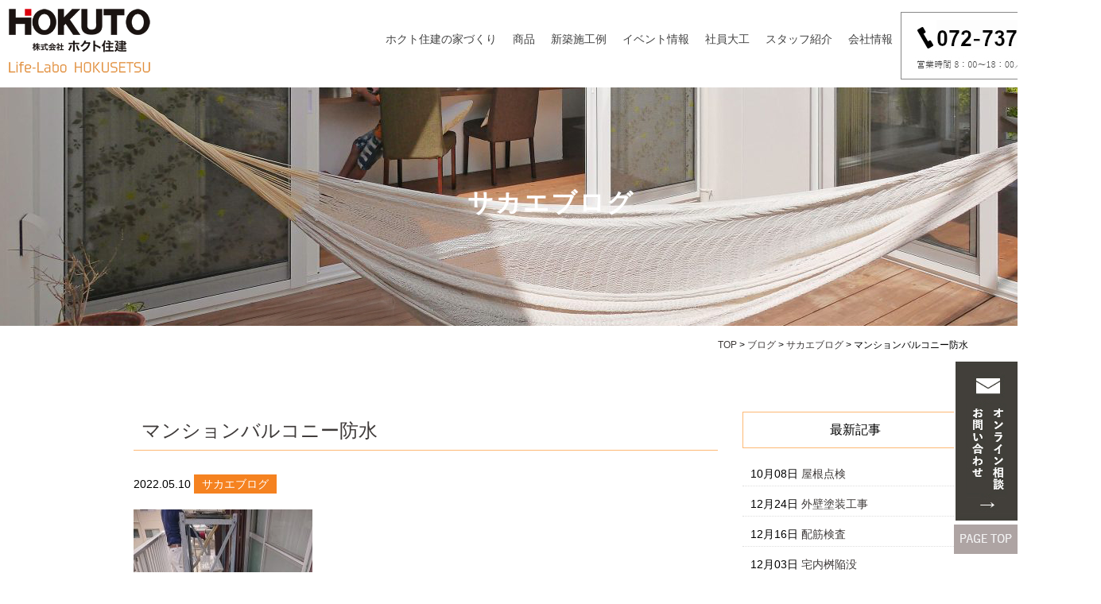

--- FILE ---
content_type: text/html; charset=UTF-8
request_url: https://hokutojuken.com/blog/%E3%82%B5%E3%82%AB%E3%82%A8%E3%83%96%E3%83%AD%E3%82%B0/5380/
body_size: 57681
content:
<!DOCTYPE html>
<html lang="ja">
<head>

	
	
	<meta charset="UTF-8">	
		<title>マンションバルコニー防水 | 箕面市、豊中市の注文住宅、ニ階建て、平屋住宅はホクト住建（工務店）</title>
		
<!-- Google tag (gtag.js) -->
<script async src="https://www.googletagmanager.com/gtag/js?id=G-4N2BJYK1X3"></script>
<script>
  window.dataLayer = window.dataLayer || [];
  function gtag(){dataLayer.push(arguments);}
  gtag('js', new Date());

  gtag('config', 'G-4N2BJYK1X3');
</script>	
	
	<link rel="shortcut icon" href="https://hokutojuken.com/favicon.ico">
	<meta name="viewport" content="width=device-width" />
	<meta name="description" content="マンションバルコニー防水 | 箕面市、豊中市、池田市、茨木市、大阪市、高槻市、吹田市エリアで設計から施工までサポートします。省エネ住宅、ZEH住宅、デザインにこだわった高性能な注文住宅・平屋住宅、自然素材住宅など施工事例、間取りを公開中。デザイン、健康とお客様の理想をカタチにします。" />
	<meta name="keywords" content="" />

	<script src="https://hokutojuken.com/newhp/wp-content/themes/hokutojuken.com/js/jquery-1.11.1.min.js" type="text/javascript"></script>
	
	<link href="https://fonts.googleapis.com/css?family=Lato" rel="stylesheet">
	<link rel="stylesheet" href="https://hokutojuken.com/newhp/wp-content/themes/hokutojuken.com/style.css" media="screen,projection,print">
	<link rel="stylesheet" href="https://hokutojuken.com/newhp/wp-content/themes/hokutojuken.com/sp.css" media="screen and (max-width: 680px)">
	<link href="https://hokutojuken.com/newhp/wp-content/themes/hokutojuken.com/css/font-awesome.min.css" rel="stylesheet">

		

	
	<script src="https://hokutojuken.com/newhp/wp-content/themes/hokutojuken.com/js/common.js"></script>
	
    <script>
        $(function () {
            $(window).scroll(function () {
				var scrollBottom =100;
                if ($(this).scrollTop() > scrollBottom) {
                    $('#headerL').addClass('fixed');
					$('#headerL').animate({"top": 0},500);
                } else {
                    $('#headerL').removeClass('fixed');
                }
            });
        });
    </script>

	
	
	<script>
	$(function(){
	$(".has_child .wrap").click(function() {
		if ($(this).hasClass('menu-open')) {
			$(this).removeClass('menu-open');
			$(this).next('.child').slideUp();
		} else {
			$('.navi li span.menu-open').removeClass('menu-open');
			$('.navi .child').slideUp();
			$(this).addClass('menu-open');
			$(this).next('.child').slideDown();
		}
	  });		
		
	});
		
		$(window).on('scroll', function () {
			if (window.matchMedia('(min-width:768px)').matches) {
				$('.child').slideUp();
				$('.navi .menu-open').removeClass('menu-open');
			}
		});		
	</script>		

	<meta name='robots' content='max-image-preview:large' />
<link rel="alternate" type="application/rss+xml" title="箕面市、豊中市の注文住宅、ニ階建て、平屋住宅はホクト住建（工務店） &raquo; マンションバルコニー防水 のコメントのフィード" href="https://hokutojuken.com/blog/%e3%82%b5%e3%82%ab%e3%82%a8%e3%83%96%e3%83%ad%e3%82%b0/5380/feed/" />
<link rel="alternate" title="oEmbed (JSON)" type="application/json+oembed" href="https://hokutojuken.com/wp-json/oembed/1.0/embed?url=https%3A%2F%2Fhokutojuken.com%2Fblog%2F%25e3%2582%25b5%25e3%2582%25ab%25e3%2582%25a8%25e3%2583%2596%25e3%2583%25ad%25e3%2582%25b0%2F5380%2F" />
<link rel="alternate" title="oEmbed (XML)" type="text/xml+oembed" href="https://hokutojuken.com/wp-json/oembed/1.0/embed?url=https%3A%2F%2Fhokutojuken.com%2Fblog%2F%25e3%2582%25b5%25e3%2582%25ab%25e3%2582%25a8%25e3%2583%2596%25e3%2583%25ad%25e3%2582%25b0%2F5380%2F&#038;format=xml" />
<style id='wp-img-auto-sizes-contain-inline-css' type='text/css'>
img:is([sizes=auto i],[sizes^="auto," i]){contain-intrinsic-size:3000px 1500px}
/*# sourceURL=wp-img-auto-sizes-contain-inline-css */
</style>
<style id='wp-emoji-styles-inline-css' type='text/css'>

	img.wp-smiley, img.emoji {
		display: inline !important;
		border: none !important;
		box-shadow: none !important;
		height: 1em !important;
		width: 1em !important;
		margin: 0 0.07em !important;
		vertical-align: -0.1em !important;
		background: none !important;
		padding: 0 !important;
	}
/*# sourceURL=wp-emoji-styles-inline-css */
</style>
<style id='wp-block-library-inline-css' type='text/css'>
:root{--wp-block-synced-color:#7a00df;--wp-block-synced-color--rgb:122,0,223;--wp-bound-block-color:var(--wp-block-synced-color);--wp-editor-canvas-background:#ddd;--wp-admin-theme-color:#007cba;--wp-admin-theme-color--rgb:0,124,186;--wp-admin-theme-color-darker-10:#006ba1;--wp-admin-theme-color-darker-10--rgb:0,107,160.5;--wp-admin-theme-color-darker-20:#005a87;--wp-admin-theme-color-darker-20--rgb:0,90,135;--wp-admin-border-width-focus:2px}@media (min-resolution:192dpi){:root{--wp-admin-border-width-focus:1.5px}}.wp-element-button{cursor:pointer}:root .has-very-light-gray-background-color{background-color:#eee}:root .has-very-dark-gray-background-color{background-color:#313131}:root .has-very-light-gray-color{color:#eee}:root .has-very-dark-gray-color{color:#313131}:root .has-vivid-green-cyan-to-vivid-cyan-blue-gradient-background{background:linear-gradient(135deg,#00d084,#0693e3)}:root .has-purple-crush-gradient-background{background:linear-gradient(135deg,#34e2e4,#4721fb 50%,#ab1dfe)}:root .has-hazy-dawn-gradient-background{background:linear-gradient(135deg,#faaca8,#dad0ec)}:root .has-subdued-olive-gradient-background{background:linear-gradient(135deg,#fafae1,#67a671)}:root .has-atomic-cream-gradient-background{background:linear-gradient(135deg,#fdd79a,#004a59)}:root .has-nightshade-gradient-background{background:linear-gradient(135deg,#330968,#31cdcf)}:root .has-midnight-gradient-background{background:linear-gradient(135deg,#020381,#2874fc)}:root{--wp--preset--font-size--normal:16px;--wp--preset--font-size--huge:42px}.has-regular-font-size{font-size:1em}.has-larger-font-size{font-size:2.625em}.has-normal-font-size{font-size:var(--wp--preset--font-size--normal)}.has-huge-font-size{font-size:var(--wp--preset--font-size--huge)}.has-text-align-center{text-align:center}.has-text-align-left{text-align:left}.has-text-align-right{text-align:right}.has-fit-text{white-space:nowrap!important}#end-resizable-editor-section{display:none}.aligncenter{clear:both}.items-justified-left{justify-content:flex-start}.items-justified-center{justify-content:center}.items-justified-right{justify-content:flex-end}.items-justified-space-between{justify-content:space-between}.screen-reader-text{border:0;clip-path:inset(50%);height:1px;margin:-1px;overflow:hidden;padding:0;position:absolute;width:1px;word-wrap:normal!important}.screen-reader-text:focus{background-color:#ddd;clip-path:none;color:#444;display:block;font-size:1em;height:auto;left:5px;line-height:normal;padding:15px 23px 14px;text-decoration:none;top:5px;width:auto;z-index:100000}html :where(.has-border-color){border-style:solid}html :where([style*=border-top-color]){border-top-style:solid}html :where([style*=border-right-color]){border-right-style:solid}html :where([style*=border-bottom-color]){border-bottom-style:solid}html :where([style*=border-left-color]){border-left-style:solid}html :where([style*=border-width]){border-style:solid}html :where([style*=border-top-width]){border-top-style:solid}html :where([style*=border-right-width]){border-right-style:solid}html :where([style*=border-bottom-width]){border-bottom-style:solid}html :where([style*=border-left-width]){border-left-style:solid}html :where(img[class*=wp-image-]){height:auto;max-width:100%}:where(figure){margin:0 0 1em}html :where(.is-position-sticky){--wp-admin--admin-bar--position-offset:var(--wp-admin--admin-bar--height,0px)}@media screen and (max-width:600px){html :where(.is-position-sticky){--wp-admin--admin-bar--position-offset:0px}}

/*# sourceURL=wp-block-library-inline-css */
</style><style id='wp-block-archives-inline-css' type='text/css'>
.wp-block-archives{box-sizing:border-box}.wp-block-archives-dropdown label{display:block}
/*# sourceURL=https://hokutojuken.com/newhp/wp-includes/blocks/archives/style.min.css */
</style>
<style id='wp-block-categories-inline-css' type='text/css'>
.wp-block-categories{box-sizing:border-box}.wp-block-categories.alignleft{margin-right:2em}.wp-block-categories.alignright{margin-left:2em}.wp-block-categories.wp-block-categories-dropdown.aligncenter{text-align:center}.wp-block-categories .wp-block-categories__label{display:block;width:100%}
/*# sourceURL=https://hokutojuken.com/newhp/wp-includes/blocks/categories/style.min.css */
</style>
<style id='wp-block-heading-inline-css' type='text/css'>
h1:where(.wp-block-heading).has-background,h2:where(.wp-block-heading).has-background,h3:where(.wp-block-heading).has-background,h4:where(.wp-block-heading).has-background,h5:where(.wp-block-heading).has-background,h6:where(.wp-block-heading).has-background{padding:1.25em 2.375em}h1.has-text-align-left[style*=writing-mode]:where([style*=vertical-lr]),h1.has-text-align-right[style*=writing-mode]:where([style*=vertical-rl]),h2.has-text-align-left[style*=writing-mode]:where([style*=vertical-lr]),h2.has-text-align-right[style*=writing-mode]:where([style*=vertical-rl]),h3.has-text-align-left[style*=writing-mode]:where([style*=vertical-lr]),h3.has-text-align-right[style*=writing-mode]:where([style*=vertical-rl]),h4.has-text-align-left[style*=writing-mode]:where([style*=vertical-lr]),h4.has-text-align-right[style*=writing-mode]:where([style*=vertical-rl]),h5.has-text-align-left[style*=writing-mode]:where([style*=vertical-lr]),h5.has-text-align-right[style*=writing-mode]:where([style*=vertical-rl]),h6.has-text-align-left[style*=writing-mode]:where([style*=vertical-lr]),h6.has-text-align-right[style*=writing-mode]:where([style*=vertical-rl]){rotate:180deg}
/*# sourceURL=https://hokutojuken.com/newhp/wp-includes/blocks/heading/style.min.css */
</style>
<style id='wp-block-group-inline-css' type='text/css'>
.wp-block-group{box-sizing:border-box}:where(.wp-block-group.wp-block-group-is-layout-constrained){position:relative}
/*# sourceURL=https://hokutojuken.com/newhp/wp-includes/blocks/group/style.min.css */
</style>
<style id='global-styles-inline-css' type='text/css'>
:root{--wp--preset--aspect-ratio--square: 1;--wp--preset--aspect-ratio--4-3: 4/3;--wp--preset--aspect-ratio--3-4: 3/4;--wp--preset--aspect-ratio--3-2: 3/2;--wp--preset--aspect-ratio--2-3: 2/3;--wp--preset--aspect-ratio--16-9: 16/9;--wp--preset--aspect-ratio--9-16: 9/16;--wp--preset--color--black: #000000;--wp--preset--color--cyan-bluish-gray: #abb8c3;--wp--preset--color--white: #ffffff;--wp--preset--color--pale-pink: #f78da7;--wp--preset--color--vivid-red: #cf2e2e;--wp--preset--color--luminous-vivid-orange: #ff6900;--wp--preset--color--luminous-vivid-amber: #fcb900;--wp--preset--color--light-green-cyan: #7bdcb5;--wp--preset--color--vivid-green-cyan: #00d084;--wp--preset--color--pale-cyan-blue: #8ed1fc;--wp--preset--color--vivid-cyan-blue: #0693e3;--wp--preset--color--vivid-purple: #9b51e0;--wp--preset--gradient--vivid-cyan-blue-to-vivid-purple: linear-gradient(135deg,rgb(6,147,227) 0%,rgb(155,81,224) 100%);--wp--preset--gradient--light-green-cyan-to-vivid-green-cyan: linear-gradient(135deg,rgb(122,220,180) 0%,rgb(0,208,130) 100%);--wp--preset--gradient--luminous-vivid-amber-to-luminous-vivid-orange: linear-gradient(135deg,rgb(252,185,0) 0%,rgb(255,105,0) 100%);--wp--preset--gradient--luminous-vivid-orange-to-vivid-red: linear-gradient(135deg,rgb(255,105,0) 0%,rgb(207,46,46) 100%);--wp--preset--gradient--very-light-gray-to-cyan-bluish-gray: linear-gradient(135deg,rgb(238,238,238) 0%,rgb(169,184,195) 100%);--wp--preset--gradient--cool-to-warm-spectrum: linear-gradient(135deg,rgb(74,234,220) 0%,rgb(151,120,209) 20%,rgb(207,42,186) 40%,rgb(238,44,130) 60%,rgb(251,105,98) 80%,rgb(254,248,76) 100%);--wp--preset--gradient--blush-light-purple: linear-gradient(135deg,rgb(255,206,236) 0%,rgb(152,150,240) 100%);--wp--preset--gradient--blush-bordeaux: linear-gradient(135deg,rgb(254,205,165) 0%,rgb(254,45,45) 50%,rgb(107,0,62) 100%);--wp--preset--gradient--luminous-dusk: linear-gradient(135deg,rgb(255,203,112) 0%,rgb(199,81,192) 50%,rgb(65,88,208) 100%);--wp--preset--gradient--pale-ocean: linear-gradient(135deg,rgb(255,245,203) 0%,rgb(182,227,212) 50%,rgb(51,167,181) 100%);--wp--preset--gradient--electric-grass: linear-gradient(135deg,rgb(202,248,128) 0%,rgb(113,206,126) 100%);--wp--preset--gradient--midnight: linear-gradient(135deg,rgb(2,3,129) 0%,rgb(40,116,252) 100%);--wp--preset--font-size--small: 13px;--wp--preset--font-size--medium: 20px;--wp--preset--font-size--large: 36px;--wp--preset--font-size--x-large: 42px;--wp--preset--spacing--20: 0.44rem;--wp--preset--spacing--30: 0.67rem;--wp--preset--spacing--40: 1rem;--wp--preset--spacing--50: 1.5rem;--wp--preset--spacing--60: 2.25rem;--wp--preset--spacing--70: 3.38rem;--wp--preset--spacing--80: 5.06rem;--wp--preset--shadow--natural: 6px 6px 9px rgba(0, 0, 0, 0.2);--wp--preset--shadow--deep: 12px 12px 50px rgba(0, 0, 0, 0.4);--wp--preset--shadow--sharp: 6px 6px 0px rgba(0, 0, 0, 0.2);--wp--preset--shadow--outlined: 6px 6px 0px -3px rgb(255, 255, 255), 6px 6px rgb(0, 0, 0);--wp--preset--shadow--crisp: 6px 6px 0px rgb(0, 0, 0);}:where(.is-layout-flex){gap: 0.5em;}:where(.is-layout-grid){gap: 0.5em;}body .is-layout-flex{display: flex;}.is-layout-flex{flex-wrap: wrap;align-items: center;}.is-layout-flex > :is(*, div){margin: 0;}body .is-layout-grid{display: grid;}.is-layout-grid > :is(*, div){margin: 0;}:where(.wp-block-columns.is-layout-flex){gap: 2em;}:where(.wp-block-columns.is-layout-grid){gap: 2em;}:where(.wp-block-post-template.is-layout-flex){gap: 1.25em;}:where(.wp-block-post-template.is-layout-grid){gap: 1.25em;}.has-black-color{color: var(--wp--preset--color--black) !important;}.has-cyan-bluish-gray-color{color: var(--wp--preset--color--cyan-bluish-gray) !important;}.has-white-color{color: var(--wp--preset--color--white) !important;}.has-pale-pink-color{color: var(--wp--preset--color--pale-pink) !important;}.has-vivid-red-color{color: var(--wp--preset--color--vivid-red) !important;}.has-luminous-vivid-orange-color{color: var(--wp--preset--color--luminous-vivid-orange) !important;}.has-luminous-vivid-amber-color{color: var(--wp--preset--color--luminous-vivid-amber) !important;}.has-light-green-cyan-color{color: var(--wp--preset--color--light-green-cyan) !important;}.has-vivid-green-cyan-color{color: var(--wp--preset--color--vivid-green-cyan) !important;}.has-pale-cyan-blue-color{color: var(--wp--preset--color--pale-cyan-blue) !important;}.has-vivid-cyan-blue-color{color: var(--wp--preset--color--vivid-cyan-blue) !important;}.has-vivid-purple-color{color: var(--wp--preset--color--vivid-purple) !important;}.has-black-background-color{background-color: var(--wp--preset--color--black) !important;}.has-cyan-bluish-gray-background-color{background-color: var(--wp--preset--color--cyan-bluish-gray) !important;}.has-white-background-color{background-color: var(--wp--preset--color--white) !important;}.has-pale-pink-background-color{background-color: var(--wp--preset--color--pale-pink) !important;}.has-vivid-red-background-color{background-color: var(--wp--preset--color--vivid-red) !important;}.has-luminous-vivid-orange-background-color{background-color: var(--wp--preset--color--luminous-vivid-orange) !important;}.has-luminous-vivid-amber-background-color{background-color: var(--wp--preset--color--luminous-vivid-amber) !important;}.has-light-green-cyan-background-color{background-color: var(--wp--preset--color--light-green-cyan) !important;}.has-vivid-green-cyan-background-color{background-color: var(--wp--preset--color--vivid-green-cyan) !important;}.has-pale-cyan-blue-background-color{background-color: var(--wp--preset--color--pale-cyan-blue) !important;}.has-vivid-cyan-blue-background-color{background-color: var(--wp--preset--color--vivid-cyan-blue) !important;}.has-vivid-purple-background-color{background-color: var(--wp--preset--color--vivid-purple) !important;}.has-black-border-color{border-color: var(--wp--preset--color--black) !important;}.has-cyan-bluish-gray-border-color{border-color: var(--wp--preset--color--cyan-bluish-gray) !important;}.has-white-border-color{border-color: var(--wp--preset--color--white) !important;}.has-pale-pink-border-color{border-color: var(--wp--preset--color--pale-pink) !important;}.has-vivid-red-border-color{border-color: var(--wp--preset--color--vivid-red) !important;}.has-luminous-vivid-orange-border-color{border-color: var(--wp--preset--color--luminous-vivid-orange) !important;}.has-luminous-vivid-amber-border-color{border-color: var(--wp--preset--color--luminous-vivid-amber) !important;}.has-light-green-cyan-border-color{border-color: var(--wp--preset--color--light-green-cyan) !important;}.has-vivid-green-cyan-border-color{border-color: var(--wp--preset--color--vivid-green-cyan) !important;}.has-pale-cyan-blue-border-color{border-color: var(--wp--preset--color--pale-cyan-blue) !important;}.has-vivid-cyan-blue-border-color{border-color: var(--wp--preset--color--vivid-cyan-blue) !important;}.has-vivid-purple-border-color{border-color: var(--wp--preset--color--vivid-purple) !important;}.has-vivid-cyan-blue-to-vivid-purple-gradient-background{background: var(--wp--preset--gradient--vivid-cyan-blue-to-vivid-purple) !important;}.has-light-green-cyan-to-vivid-green-cyan-gradient-background{background: var(--wp--preset--gradient--light-green-cyan-to-vivid-green-cyan) !important;}.has-luminous-vivid-amber-to-luminous-vivid-orange-gradient-background{background: var(--wp--preset--gradient--luminous-vivid-amber-to-luminous-vivid-orange) !important;}.has-luminous-vivid-orange-to-vivid-red-gradient-background{background: var(--wp--preset--gradient--luminous-vivid-orange-to-vivid-red) !important;}.has-very-light-gray-to-cyan-bluish-gray-gradient-background{background: var(--wp--preset--gradient--very-light-gray-to-cyan-bluish-gray) !important;}.has-cool-to-warm-spectrum-gradient-background{background: var(--wp--preset--gradient--cool-to-warm-spectrum) !important;}.has-blush-light-purple-gradient-background{background: var(--wp--preset--gradient--blush-light-purple) !important;}.has-blush-bordeaux-gradient-background{background: var(--wp--preset--gradient--blush-bordeaux) !important;}.has-luminous-dusk-gradient-background{background: var(--wp--preset--gradient--luminous-dusk) !important;}.has-pale-ocean-gradient-background{background: var(--wp--preset--gradient--pale-ocean) !important;}.has-electric-grass-gradient-background{background: var(--wp--preset--gradient--electric-grass) !important;}.has-midnight-gradient-background{background: var(--wp--preset--gradient--midnight) !important;}.has-small-font-size{font-size: var(--wp--preset--font-size--small) !important;}.has-medium-font-size{font-size: var(--wp--preset--font-size--medium) !important;}.has-large-font-size{font-size: var(--wp--preset--font-size--large) !important;}.has-x-large-font-size{font-size: var(--wp--preset--font-size--x-large) !important;}
/*# sourceURL=global-styles-inline-css */
</style>

<style id='classic-theme-styles-inline-css' type='text/css'>
/*! This file is auto-generated */
.wp-block-button__link{color:#fff;background-color:#32373c;border-radius:9999px;box-shadow:none;text-decoration:none;padding:calc(.667em + 2px) calc(1.333em + 2px);font-size:1.125em}.wp-block-file__button{background:#32373c;color:#fff;text-decoration:none}
/*# sourceURL=/wp-includes/css/classic-themes.min.css */
</style>
<link rel='stylesheet' id='contact-form-7-css' href='https://hokutojuken.com/newhp/wp-content/plugins/contact-form-7/includes/css/styles.css?ver=5.7.6' type='text/css' media='all' />
<link rel='stylesheet' id='jquery-ui-smoothness-css' href='https://hokutojuken.com/newhp/wp-content/plugins/contact-form-7/includes/js/jquery-ui/themes/smoothness/jquery-ui.min.css?ver=1.12.1' type='text/css' media='screen' />
<script type="text/javascript" src="https://hokutojuken.com/newhp/wp-includes/js/jquery/jquery.min.js?ver=3.7.1" id="jquery-core-js"></script>
<script type="text/javascript" src="https://hokutojuken.com/newhp/wp-includes/js/jquery/jquery-migrate.min.js?ver=3.4.1" id="jquery-migrate-js"></script>
<link rel="https://api.w.org/" href="https://hokutojuken.com/wp-json/" /><link rel="alternate" title="JSON" type="application/json" href="https://hokutojuken.com/wp-json/wp/v2/posts/5380" /><link rel="EditURI" type="application/rsd+xml" title="RSD" href="https://hokutojuken.com/newhp/xmlrpc.php?rsd" />
<meta name="generator" content="WordPress 6.9" />
<link rel="canonical" href="https://hokutojuken.com/blog/%e3%82%b5%e3%82%ab%e3%82%a8%e3%83%96%e3%83%ad%e3%82%b0/5380/" />
<link rel='shortlink' href='https://hokutojuken.com/?p=5380' />
<noscript><style>.lazyload[data-src]{display:none !important;}</style></noscript><style>.lazyload{background-image:none !important;}.lazyload:before{background-image:none !important;}</style><link rel="icon" href="/newhp/wp-content/uploads/cropped-favicon-32x32.png" sizes="32x32" />
<link rel="icon" href="/newhp/wp-content/uploads/cropped-favicon-192x192.png" sizes="192x192" />
<link rel="apple-touch-icon" href="/newhp/wp-content/uploads/cropped-favicon-180x180.png" />
<meta name="msapplication-TileImage" content="/newhp/wp-content/uploads/cropped-favicon-270x270.png" />

</head>


<body class="wp-singular post-template-default single single-post postid-5380 single-format-standard wp-theme-hokutojukencom" id="container" style="background: #fff;">
<script data-cfasync="false" data-no-defer="1">var ewww_webp_supported=false;</script>
<div class="mouse-stalker">
  <div></div>
</div>
	
	<header>
		<div id="headerL">
			<div id="header" class="clearfix">
				<img id="sp_menu_btn" class="sp lazyload" src="[data-uri]" data-src="/newhp/images/sp_menu_off.png" decoding="async" /><noscript><img id="sp_menu_btn" class="sp" src="/newhp/images/sp_menu_off.png" data-eio="l" /></noscript>
				<div id="logo"><a href="https://hokutojuken.com"><img src="[data-uri]" alt="ホクト住建" data-src="/newhp/images/logo.png" decoding="async" class="lazyload" /><noscript><img src="/newhp/images/logo.png" alt="ホクト住建" data-eio="l" /></noscript></a></div>
								<div id="toptel"><img src="[data-uri]" alt="072-737-9501" data-src="/newhp/images/top-tel2024.png" decoding="async" class="lazyload" /><noscript><img src="/newhp/images/top-tel2024.png" alt="072-737-9501" data-eio="l" /></noscript></div>
								<div id="gnavi">
					<div class="menu navi">
						<ul>
							<li class="has_child">
								<span class="wrap">ホクト住建の家づくり</span>
								<ul class="child">
									<li><a href="https://hokutojuken.com/concept/eco/">省エネ</a></li>
									<li><a href="https://hokutojuken.com/concept/zeh/">ZEH</a></li>
									<li><a href="https://hokutojuken.com/concept/kenkou/">健康の家</a></li>
									<li><a href="https://hokutojuken.com/concept/genba/">魅せる現場</a></li>
								<li><a href="https://hokutojuken.com/concept/flow/">家づくりの流れ</a></li>
									<li><a href="https://hokutojuken.com/concept/reform/">リフォーム</a></li>
								</ul>								
							</li>
							<li><a href="https://hokutojuken.com/product/">商品</a></li>	
							<li><a href="https://hokutojuken.com/works/">新築施工例</a></li>
							<li><a href="https://hokutojuken.com/event/">イベント情報</a></li>
							<li><a href="https://hokutojuken.com/staff-voice/">社員大工</a></li>
						<!-- 		<li><a href="https://hokutojuken.com/recruit/">採用情報</a></li>  -->
							<li><a href="https://hokutojuken.com/staff/">スタッフ紹介</a></li>
							<li class="has_child">
								<span class="wrap">会社情報</span>
								<ul class="child">
							<li><a href="https://hokutojuken.com/company/">経営理念</a></li>
							<li><a href="https://hokutojuken.com/company/#gaiyou">会社概要</a></li>
							<li><a href="https://hokutojuken.com/company/#history">沿革</a></li>
							<li><a href="https://hokutojuken.com/company/#access">地図</a></li>
							<li><a href="https://hokutojuken.com/message/">代表挨拶</a></li>
									</ul>
							</li>
						</ul>
					</div><!-- /navi -->
				</div>
			</div>
		</div>
	</header>

	
<div class="container bg-content">
<h1 class="mB" style="background: url(/newhp/images/blog-bg.jpg) no-repeat top center #fff;"><div class="wrapper">	
サカエブログ</div></h1>
	
<div id="maincon" class="clearfix">
	<div class="kizi  bg-white">
		<div class="wrapper">
			<div class="clearfix mb30">
				<div class="breadcrumbs">
					<!-- Breadcrumb NavXT 7.2.0 -->
<span property="itemListElement" typeof="ListItem"><a property="item" typeof="WebPage" title="Go to 箕面市、豊中市の注文住宅、ニ階建て、平屋住宅はホクト住建（工務店）." href="https://hokutojuken.com" class="home" ><span property="name">TOP</span></a><meta property="position" content="1"></span> &gt; <span property="itemListElement" typeof="ListItem"><a property="item" typeof="WebPage" title="Go to the ブログ category archives." href="https://hokutojuken.com/category/blog/" class="taxonomy category" ><span property="name">ブログ</span></a><meta property="position" content="2"></span> &gt; <span property="itemListElement" typeof="ListItem"><a property="item" typeof="WebPage" title="Go to the サカエブログ category archives." href="https://hokutojuken.com/category/blog/%e3%82%b5%e3%82%ab%e3%82%a8%e3%83%96%e3%83%ad%e3%82%b0/" class="taxonomy category" ><span property="name">サカエブログ</span></a><meta property="position" content="3"></span> &gt; <span property="itemListElement" typeof="ListItem"><span property="name" class="post post-post current-item">マンションバルコニー防水</span><meta property="url" content="https://hokutojuken.com/blog/%e3%82%b5%e3%82%ab%e3%82%a8%e3%83%96%e3%83%ad%e3%82%b0/5380/"><meta property="position" content="4"></span>				</div>
			
			<div id="main">
				<h1 class="kizittl blogttl">マンションバルコニー防水</h1>
				<div class="clearfix blogDetail">
				<span class="font14 pb20 mb20 date">2022.05.10</span>
														<span class="label label_post_16">サカエブログ</span>												
				</div>				
								<div id="post-5380" class="mb50 blogContent clearfix ">
					<p><img fetchpriority="high" decoding="async" class="alignnone size-medium wp-image-3474 lazyload" src="[data-uri]" alt="" width="225" height="300" data-src="/wp20/wp-content/uploads/2022/05/DSC_0296-1-225x300.jpg" /><noscript><img fetchpriority="high" decoding="async" class="alignnone size-medium wp-image-3474" src="/wp20/wp-content/uploads/2022/05/DSC_0296-1-225x300.jpg" alt="" width="225" height="300" data-eio="l" /></noscript></p>
<p>下階が雨漏りしていて雨漏り場所が特定できず</p>
<p>バルコニーの防水もだいぶ古いのでとりあえず</p>
<p>バルコニーの防水です。これで止まればありがたいのですが</p>
<p>下から上へ順番にせめて行くつもりです。</p>
<p>朝一番、防水屋さんと一緒にエアコン室外機を上げる作業を</p>
<p>手伝ってきました。</p>
				</div>
				
				

								

								
                <div id="prevANDnext" class="clearfix">
                <p class='prev'><a href="https://hokutojuken.com/blog/%e3%82%b5%e3%82%ab%e3%82%a8%e3%83%96%e3%83%ad%e3%82%b0/5381/" rel="prev"><< 「大工応援」</a></p><p class='next'><a href="https://hokutojuken.com/blog/%e3%82%b5%e3%82%ab%e3%82%a8%e3%83%96%e3%83%ad%e3%82%b0/5383/" rel="next">「マンションバルコニー防水②」 >></a></p>                </div>				


<div class="kanren">
<div class="midashi-blog mb30">関連記事</div>
<ul class="list02">

	<li class="clearfix">
					
				<a href="https://hokutojuken.com/blog/%e3%82%b5%e3%82%ab%e3%82%a8%e3%83%96%e3%83%ad%e3%82%b0/6964/"><div  class="kanren-thumbnail">
			<img src="[data-uri]"  alt="屋根点検" data-src="/newhp/wp-content/uploads/20251006_150044-400x300.jpg" decoding="async" class="lazyload" /><noscript><img src="/newhp/wp-content/uploads/20251006_150044-400x300.jpg" class="" alt="屋根点検" data-eio="l" /></noscript>
			</div></a>
				
				<span class="font14">2025.10.08</span><br />
		<h3><a href="https://hokutojuken.com/blog/%e3%82%b5%e3%82%ab%e3%82%a8%e3%83%96%e3%83%ad%e3%82%b0/6964/">屋根点検</a>
		</h3>
	</li>
	<li class="clearfix">
					
				<a href="https://hokutojuken.com/blog/%e3%82%b5%e3%82%ab%e3%82%a8%e3%83%96%e3%83%ad%e3%82%b0/6848/"><div  class="kanren-thumbnail">
			<img src="[data-uri]"  alt="外壁塗装工事" data-src="/newhp/wp-content/uploads/20241129_113427-400x225.jpg" decoding="async" class="lazyload" /><noscript><img src="/newhp/wp-content/uploads/20241129_113427-400x225.jpg" class="" alt="外壁塗装工事" data-eio="l" /></noscript>
			</div></a>
				
				<span class="font14">2024.12.24</span><br />
		<h3><a href="https://hokutojuken.com/blog/%e3%82%b5%e3%82%ab%e3%82%a8%e3%83%96%e3%83%ad%e3%82%b0/6848/">外壁塗装工事</a>
		</h3>
	</li>
	<li class="clearfix">
					
				<a href="https://hokutojuken.com/blog/%e3%82%b5%e3%82%ab%e3%82%a8%e3%83%96%e3%83%ad%e3%82%b0/6825/"><div  class="kanren-thumbnail">
			<img src="[data-uri]"  alt="配筋検査" data-src="/newhp/wp-content/uploads/20241216_111545-400x300.jpg" decoding="async" class="lazyload" /><noscript><img src="/newhp/wp-content/uploads/20241216_111545-400x300.jpg" class="" alt="配筋検査" data-eio="l" /></noscript>
			</div></a>
				
				<span class="font14">2024.12.16</span><br />
		<h3><a href="https://hokutojuken.com/blog/%e3%82%b5%e3%82%ab%e3%82%a8%e3%83%96%e3%83%ad%e3%82%b0/6825/">配筋検査</a>
		</h3>
	</li>
	<li class="clearfix">
					
				<a href="https://hokutojuken.com/blog/%e3%82%b5%e3%82%ab%e3%82%a8%e3%83%96%e3%83%ad%e3%82%b0/6800/"><div  class="kanren-thumbnail">
			<img src="[data-uri]"  alt="宅内桝陥没" data-src="/newhp/wp-content/uploads/20241203_153522-224x400.jpg" decoding="async" class="lazyload" /><noscript><img src="/newhp/wp-content/uploads/20241203_153522-224x400.jpg" class="" alt="宅内桝陥没" data-eio="l" /></noscript>
			</div></a>
				
				<span class="font14">2024.12.03</span><br />
		<h3><a href="https://hokutojuken.com/blog/%e3%82%b5%e3%82%ab%e3%82%a8%e3%83%96%e3%83%ad%e3%82%b0/6800/">宅内桝陥没</a>
		</h3>
	</li>
	<li class="clearfix">
					
				<a href="https://hokutojuken.com/blog/%e3%82%b5%e3%82%ab%e3%82%a8%e3%83%96%e3%83%ad%e3%82%b0/6792/"><div  class="kanren-thumbnail">
			<img src="[data-uri]"  alt="塗装工事" data-src="/newhp/wp-content/uploads/20241121_132951-400x225.jpg" decoding="async" class="lazyload" /><noscript><img src="/newhp/wp-content/uploads/20241121_132951-400x225.jpg" class="" alt="塗装工事" data-eio="l" /></noscript>
			</div></a>
				
				<span class="font14">2024.11.21</span><br />
		<h3><a href="https://hokutojuken.com/blog/%e3%82%b5%e3%82%ab%e3%82%a8%e3%83%96%e3%83%ad%e3%82%b0/6792/">塗装工事</a>
		</h3>
	</li>
	<li class="clearfix">
					
				<a href="https://hokutojuken.com/blog/%e3%82%b5%e3%82%ab%e3%82%a8%e3%83%96%e3%83%ad%e3%82%b0/6768/"><div  class="kanren-thumbnail">
			<img src="[data-uri]"  alt="塗装工事" data-src="/newhp/wp-content/uploads/20241029_104407-400x225.jpg" decoding="async" class="lazyload" /><noscript><img src="/newhp/wp-content/uploads/20241029_104407-400x225.jpg" class="" alt="塗装工事" data-eio="l" /></noscript>
			</div></a>
				
				<span class="font14">2024.10.30</span><br />
		<h3><a href="https://hokutojuken.com/blog/%e3%82%b5%e3%82%ab%e3%82%a8%e3%83%96%e3%83%ad%e3%82%b0/6768/">塗装工事</a>
		</h3>
	</li>
	<li class="clearfix">
					
				<a href="https://hokutojuken.com/blog/%e3%82%b5%e3%82%ab%e3%82%a8%e3%83%96%e3%83%ad%e3%82%b0/6764/"><div  class="kanren-thumbnail">
			<img src="[data-uri]"  alt="屋根塗装" data-src="/newhp/wp-content/uploads/20241028_090016-400x225.jpg" decoding="async" class="lazyload" /><noscript><img src="/newhp/wp-content/uploads/20241028_090016-400x225.jpg" class="" alt="屋根塗装" data-eio="l" /></noscript>
			</div></a>
				
				<span class="font14">2024.10.28</span><br />
		<h3><a href="https://hokutojuken.com/blog/%e3%82%b5%e3%82%ab%e3%82%a8%e3%83%96%e3%83%ad%e3%82%b0/6764/">屋根塗装</a>
		</h3>
	</li>
	<li class="clearfix">
					
				<a href="https://hokutojuken.com/blog/%e3%82%b5%e3%82%ab%e3%82%a8%e3%83%96%e3%83%ad%e3%82%b0/6750/"><div  class="kanren-thumbnail">
			<img src="[data-uri]"  alt="トイレ増築" data-src="/newhp/wp-content/uploads/20240906_084322-225x400.jpg" decoding="async" class="lazyload" /><noscript><img src="/newhp/wp-content/uploads/20240906_084322-225x400.jpg" class="" alt="トイレ増築" data-eio="l" /></noscript>
			</div></a>
				
				<span class="font14">2024.10.24</span><br />
		<h3><a href="https://hokutojuken.com/blog/%e3%82%b5%e3%82%ab%e3%82%a8%e3%83%96%e3%83%ad%e3%82%b0/6750/">トイレ増築</a>
		</h3>
	</li>
	<li class="clearfix">
					
				<a href="https://hokutojuken.com/blog/%e3%82%b5%e3%82%ab%e3%82%a8%e3%83%96%e3%83%ad%e3%82%b0/6735/"><div  class="kanren-thumbnail">
			<img src="[data-uri]"  alt="ガーデンスペース２" data-src="/newhp/wp-content/uploads/20241008_095824-1-400x225.jpg" decoding="async" class="lazyload" /><noscript><img src="/newhp/wp-content/uploads/20241008_095824-1-400x225.jpg" class="" alt="ガーデンスペース２" data-eio="l" /></noscript>
			</div></a>
				
				<span class="font14">2024.10.18</span><br />
		<h3><a href="https://hokutojuken.com/blog/%e3%82%b5%e3%82%ab%e3%82%a8%e3%83%96%e3%83%ad%e3%82%b0/6735/">ガーデンスペース２</a>
		</h3>
	</li>
	<li class="clearfix">
					
				<a href="https://hokutojuken.com/blog/%e3%82%b5%e3%82%ab%e3%82%a8%e3%83%96%e3%83%ad%e3%82%b0/6728/"><div  class="kanren-thumbnail">
			<img src="[data-uri]"  alt="完成見学会！！！" data-src="/newhp/wp-content/uploads/20241010_112101-400x225.jpg" decoding="async" class="lazyload" /><noscript><img src="/newhp/wp-content/uploads/20241010_112101-400x225.jpg" class="" alt="完成見学会！！！" data-eio="l" /></noscript>
			</div></a>
				
				<span class="font14">2024.10.10</span><br />
		<h3><a href="https://hokutojuken.com/blog/%e3%82%b5%e3%82%ab%e3%82%a8%e3%83%96%e3%83%ad%e3%82%b0/6728/">完成見学会！！！</a>
		</h3>
	</li>
</ul>
</div>
		

			</div><!-- #main -->
			<div id="sidepage">
				<div id="sideblog">


<h2 class="widgettitle">最新記事</h2>
<ul class="mb30">
<li><span class="font14">10月08日</span>&nbsp;<a href="https://hokutojuken.com/blog/%e3%82%b5%e3%82%ab%e3%82%a8%e3%83%96%e3%83%ad%e3%82%b0/6964/">屋根点検</a></li>
<li><span class="font14">12月24日</span>&nbsp;<a href="https://hokutojuken.com/blog/%e3%82%b5%e3%82%ab%e3%82%a8%e3%83%96%e3%83%ad%e3%82%b0/6848/">外壁塗装工事</a></li>
<li><span class="font14">12月16日</span>&nbsp;<a href="https://hokutojuken.com/blog/%e3%82%b5%e3%82%ab%e3%82%a8%e3%83%96%e3%83%ad%e3%82%b0/6825/">配筋検査</a></li>
<li><span class="font14">12月03日</span>&nbsp;<a href="https://hokutojuken.com/blog/%e3%82%b5%e3%82%ab%e3%82%a8%e3%83%96%e3%83%ad%e3%82%b0/6800/">宅内桝陥没</a></li>
<li><span class="font14">11月21日</span>&nbsp;<a href="https://hokutojuken.com/blog/%e3%82%b5%e3%82%ab%e3%82%a8%e3%83%96%e3%83%ad%e3%82%b0/6792/">塗装工事</a></li>
</ul>
	
<li id="block-4" class="widget widget_block">
<div class="wp-block-group"><div class="wp-block-group__inner-container is-layout-flow wp-block-group-is-layout-flow"></div></div>
</li>
<li id="block-6" class="widget widget_block">
<div class="wp-block-group"><div class="wp-block-group__inner-container is-layout-flow wp-block-group-is-layout-flow">
<h2 class="wp-block-heading">カテゴリー</h2>


<ul class="wp-block-categories-list wp-block-categories">	<li class="cat-item cat-item-1"><a href="https://hokutojuken.com/category/blog/">ブログ</a>
<ul class='children'>
	<li class="cat-item cat-item-16"><a href="https://hokutojuken.com/category/blog/%e3%82%b5%e3%82%ab%e3%82%a8%e3%83%96%e3%83%ad%e3%82%b0/">サカエブログ</a>
</li>
	<li class="cat-item cat-item-15"><a href="https://hokutojuken.com/category/blog/blog2/">社長のひとりごと</a>
</li>
</ul>
</li>
</ul></div></div>
</li>
<li id="block-5" class="widget widget_block">
<div class="wp-block-group"><div class="wp-block-group__inner-container is-layout-flow wp-block-group-is-layout-flow">
<h2 class="wp-block-heading">アーカイブ</h2>


<ul class="wp-block-archives-list wp-block-archives">	<li><a href='https://hokutojuken.com/date/2025/12/'>2025年12月</a></li>
	<li><a href='https://hokutojuken.com/date/2025/10/'>2025年10月</a></li>
	<li><a href='https://hokutojuken.com/date/2025/07/'>2025年7月</a></li>
	<li><a href='https://hokutojuken.com/date/2025/03/'>2025年3月</a></li>
	<li><a href='https://hokutojuken.com/date/2025/02/'>2025年2月</a></li>
	<li><a href='https://hokutojuken.com/date/2025/01/'>2025年1月</a></li>
	<li><a href='https://hokutojuken.com/date/2024/12/'>2024年12月</a></li>
	<li><a href='https://hokutojuken.com/date/2024/11/'>2024年11月</a></li>
	<li><a href='https://hokutojuken.com/date/2024/10/'>2024年10月</a></li>
	<li><a href='https://hokutojuken.com/date/2024/09/'>2024年9月</a></li>
	<li><a href='https://hokutojuken.com/date/2024/08/'>2024年8月</a></li>
	<li><a href='https://hokutojuken.com/date/2024/07/'>2024年7月</a></li>
	<li><a href='https://hokutojuken.com/date/2024/06/'>2024年6月</a></li>
	<li><a href='https://hokutojuken.com/date/2024/05/'>2024年5月</a></li>
	<li><a href='https://hokutojuken.com/date/2024/04/'>2024年4月</a></li>
	<li><a href='https://hokutojuken.com/date/2024/02/'>2024年2月</a></li>
	<li><a href='https://hokutojuken.com/date/2024/01/'>2024年1月</a></li>
	<li><a href='https://hokutojuken.com/date/2023/12/'>2023年12月</a></li>
	<li><a href='https://hokutojuken.com/date/2023/11/'>2023年11月</a></li>
	<li><a href='https://hokutojuken.com/date/2023/10/'>2023年10月</a></li>
	<li><a href='https://hokutojuken.com/date/2023/08/'>2023年8月</a></li>
	<li><a href='https://hokutojuken.com/date/2023/07/'>2023年7月</a></li>
	<li><a href='https://hokutojuken.com/date/2023/06/'>2023年6月</a></li>
	<li><a href='https://hokutojuken.com/date/2023/05/'>2023年5月</a></li>
	<li><a href='https://hokutojuken.com/date/2023/04/'>2023年4月</a></li>
	<li><a href='https://hokutojuken.com/date/2023/03/'>2023年3月</a></li>
	<li><a href='https://hokutojuken.com/date/2023/02/'>2023年2月</a></li>
	<li><a href='https://hokutojuken.com/date/2023/01/'>2023年1月</a></li>
	<li><a href='https://hokutojuken.com/date/2022/12/'>2022年12月</a></li>
	<li><a href='https://hokutojuken.com/date/2022/11/'>2022年11月</a></li>
	<li><a href='https://hokutojuken.com/date/2022/10/'>2022年10月</a></li>
	<li><a href='https://hokutojuken.com/date/2022/09/'>2022年9月</a></li>
	<li><a href='https://hokutojuken.com/date/2022/08/'>2022年8月</a></li>
	<li><a href='https://hokutojuken.com/date/2022/07/'>2022年7月</a></li>
	<li><a href='https://hokutojuken.com/date/2022/06/'>2022年6月</a></li>
	<li><a href='https://hokutojuken.com/date/2022/05/'>2022年5月</a></li>
	<li><a href='https://hokutojuken.com/date/2022/04/'>2022年4月</a></li>
	<li><a href='https://hokutojuken.com/date/2022/03/'>2022年3月</a></li>
	<li><a href='https://hokutojuken.com/date/2022/02/'>2022年2月</a></li>
	<li><a href='https://hokutojuken.com/date/2022/01/'>2022年1月</a></li>
	<li><a href='https://hokutojuken.com/date/2021/12/'>2021年12月</a></li>
	<li><a href='https://hokutojuken.com/date/2021/11/'>2021年11月</a></li>
	<li><a href='https://hokutojuken.com/date/2021/08/'>2021年8月</a></li>
	<li><a href='https://hokutojuken.com/date/2021/04/'>2021年4月</a></li>
</ul></div></div>
</li>
	
	

</div>			</div>
		</div>

		
</div>
<!-- /kizi -->



</div>
<!-- /maincon -->

</div> <!-- /wrapper -->
</div> <!-- /container -->


<!-- footer -->
<footer>
	<section id="footer02" class="clearfix">
		<div class="wrapper05 clearfix" style="border-top: 2px solid #B6B7B9;">
			<div class="box1">
				<ul class="footer_navi01">
					<li><!--<a href="https://hokutojuken.com/concept/">-->ホクト住建の家づくり<!--</a>--></li>
					<li><a href="https://hokutojuken.com/concept/eco/">省エネ</a></li>
					<li><a href="https://hokutojuken.com/concept/zeh/">ZEH</a></li>
					<li><a href="https://hokutojuken.com/concept/kenkou/">健康の家</a></li>
					<li><a href="https://hokutojuken.com/concept/genba/">魅せる現場</a></li>
			<li><a href="https://hokutojuken.com/concept/flow/">家づくりの流れ</a></li>
					<li><a href="https://hokutojuken.com/concept/reform/">リフォーム</a></li>
									</ul>
				<ul class="footer_navi02">
			 					<li><a href="https://hokutojuken.com/staff-voice/">「社員大工」にかける思い</a></li>
					<li><a href="https://hokutojuken.com/product/">商品一覧 </a></li>
					<li><a href="https://hokutojuken.com/product/pro01/">ソラマドの家 </a></li>
					<li><a href="https://hokutojuken.com/product/pro03/">T KURASU　to man</a></li>
					<li><a href="https://hokutojuken.com/product/pro02/">H KURASU with hobby</a></li>
					<li><a href="https://hokutojuken.com/works/">新築施工例</a></li>
									</ul>
				<ul class="footer_navi03">
						<!-- 				<li><a href="https://hokutojuken.com/modelhouse/">モデルハウス</a></li> -->
					<li><a href="https://hokutojuken.com/event/">イベント情報</a></li>
					<li><a href="https://hokutojuken.com/staff/">スタッフ紹介</a></li>
					<li><a href="https://hokutojuken.com/message/">代表挨拶</a></li>
					<li><a href="https://hokutojuken.com/recruit/">採用情報</a></li>
					<li><a href="https://hokutojuken.com/sdgs/">SDGs宣言</a></li>
					<li><a href="https://hokutojuken.com/category/blog/">ブログ</a></li>					
					<li><a href="https://hokutojuken.com/category/blog/サカエブログ/">・サカエブログ</a></li>					
					<li><a href="https://hokutojuken.com/category/blog/blog2/">・社長のひとりごと</a></li>					
									</ul>                
				<ul class="footer_navi05">
										<li><a href="https://hokutojuken.com/company/">会社概要（概要・沿・革・経営理念）</a></li>
					<li><a href="https://hokutojuken.com/privacy/">プライバシーポリシー</a></li>
					<li><a href="https://hokutojuken.com/toi/">お問い合わせ・資料請求</a></li>
			<!--		<li><a href="https://hokutojuken.com/sassi/">ホクトの家価格が分かるPDF資料</a></li> -->
				</ul>
				</div>
				<div class="clearfix">

					<div class="fcom mb20">
						<table>
							<tr>
								<td><a href="https://hokutojuken.com"><img src="[data-uri]" class="flogo lazyload" alt="ホクト住建" data-src="/newhp/images/logo.png" decoding="async" /><noscript><img src="/newhp/images/logo.png" class="flogo" alt="ホクト住建" data-eio="l" /></noscript></a></td>
								<td><div class="addr font14">株式会社ホクト住建<br />
									〒562-0012 大阪府箕面市白島2-9-14
									<h1 class="font12">箕面市、豊中市、池田市、茨木市で高性能住宅な家づくりの間取り注文住宅・平屋住宅ならホクト住建</h1>									
									</div>
								</td>
								<td><div class="ftelicon">072-737-9501</div>
									<span class="font12">営業時間 8：00～18：00／定休日 日曜日</span></td>
								<td></td>
							</tr>
						</table>
					</div>
					<div class="fsns">
						<a href="https://www.facebook.com/profile.php?id=100089750887015" target="_blank"><img src="[data-uri]"  alt="facebook" data-src="/newhp/wp-content/uploads/ft-fb-icon-h.png" decoding="async" class="lazyload" /><noscript><img src="/newhp/wp-content/uploads/ft-fb-icon-h.png" class="" alt="facebook" data-eio="l" /></noscript></a>
						<a href="https://www.instagram.com/hokuto_style/" target="_blank"><img src="[data-uri]"  alt="instagram" data-src="/newhp/wp-content/uploads/ft-inst-icon-h.png" decoding="async" class="lazyload" /><noscript><img src="/newhp/wp-content/uploads/ft-inst-icon-h.png" class="" alt="instagram" data-eio="l" /></noscript></a>
						<a href="https://www.facebook.com/soratokurasuie" target="_blank"><img src="[data-uri]"  alt="facebook" data-src="/newhp/images/ft-fb-icon.png" decoding="async" class="lazyload" /><noscript><img src="/newhp/images/ft-fb-icon.png" class="" alt="facebook" data-eio="l" /></noscript></a>
						<a href="https://www.instagram.com/soramado_osaka/?hl=ja" target="_blank"><img src="[data-uri]"  alt="instagram" data-src="/newhp/images/ft-inst-icon.png" decoding="async" class="lazyload" /><noscript><img src="/newhp/images/ft-inst-icon.png" class="" alt="instagram" data-eio="l" /></noscript></a>
						<a href="https://www.youtube.com/@hokuto-tv2219/videos" target="_blank"><img src="[data-uri]"  alt="youtube" data-src="/newhp/images/ft-you-icon.png" decoding="async" class="lazyload" /><noscript><img src="/newhp/images/ft-you-icon.png" class="" alt="youtube" data-eio="l" /></noscript></a>
					</div>
				</div>
		</div>
	</section><!-- END footer02 -->
	<section id="footer03" class="clearfix">
		<small>© &nbsp;2023&nbsp;箕面市、豊中市の注文住宅、ニ階建て、平屋住宅はホクト住建（工務店） All Rights Reserved.</small>
	</section><!-- END footer03 -->


		
		<div id="footer_fixed_pc">
			<div class="fbtn aligncenter">
				<a href="https://hokutojuken.com/toi/" class="item02"><img src="[data-uri]" alt="お問い合わせ"  data-src="/newhp/images/bn-toi.jpg" decoding="async" class="lazyload"><noscript><img src="/newhp/images/bn-toi.jpg" alt="お問い合わせ"  data-eio="l"></noscript></a>
		<!-- 		<a href="https://hokutojuken.com/sassi/" class="item02"><img src="[data-uri]" alt="間取りPDF" data-src="/newhp/images/bn-pdf.jpg" decoding="async" class="lazyload"><noscript><img src="/newhp/images/bn-pdf.jpg" alt="間取りPDF" data-eio="l"></noscript></a> -->
				<a href="#" id="ft_top"><img src="[data-uri]" alt="gotop" data-src="/newhp/images/pege-top.jpg" decoding="async" class="lazyload" /><noscript><img src="/newhp/images/pege-top.jpg" alt="gotop" data-eio="l" /></noscript></a>
			</div>
		</div>
		
		

	<script type="text/javascript">
		$(function(){
			$('a[href^="#"]').click(function(){
				var speed = 500;
				var href= $(this).attr("href");
				var target = $(href == "#" || href == "" ? 'html' : href);
				var position = target.offset().top;
				$("html, body").animate({scrollTop:position}, speed, "swing");
				return false;
			});

			$('#phone').click(function(){
				$('#telmenu').toggleClass("active");
			});
			$('#telmenu .close').click(function(){
				$('#telmenu').removeClass("active");
			});	
		});
	</script>

	<script type="speculationrules">
{"prefetch":[{"source":"document","where":{"and":[{"href_matches":"/*"},{"not":{"href_matches":["/newhp/wp-*.php","/newhp/wp-admin/*","/newhp/wp-content/uploads/*","/newhp/wp-content/*","/newhp/wp-content/plugins/*","/newhp/wp-content/themes/hokutojuken.com/*","/*\\?(.+)"]}},{"not":{"selector_matches":"a[rel~=\"nofollow\"]"}},{"not":{"selector_matches":".no-prefetch, .no-prefetch a"}}]},"eagerness":"conservative"}]}
</script>
<script type="text/javascript">
document.addEventListener( 'wpcf7mailsent', function( event ) {
    if ( '298' == event.detail.contactFormId ) {
    	location = 'https://hokutojuken.com/c-thanks/';
    }
    if ( '299' == event.detail.contactFormId ) {
    	location = 'https://hokutojuken.com/r-thanks/';
    }	
    if ( '300' == event.detail.contactFormId ) {
    	location = 'https://hokutojuken.com/s-thanks/';
    }	
    if ( '302' == event.detail.contactFormId ) {
    	location = 'https://hokutojuken.com/e-thanks/';
    }	
    if ( '303' == event.detail.contactFormId ) {
    	location = 'https://hokutojuken.com/e-thanks/';
    }	
}, false );
</script>

<script type="text/javascript" id="eio-lazy-load-js-before">
/* <![CDATA[ */
var eio_lazy_vars = {"exactdn_domain":"","skip_autoscale":0,"threshold":0};
//# sourceURL=eio-lazy-load-js-before
/* ]]> */
</script>
<script type="text/javascript" src="https://hokutojuken.com/newhp/wp-content/plugins/ewww-image-optimizer/includes/lazysizes.min.js?ver=693" id="eio-lazy-load-js"></script>
<script type="text/javascript" src="https://hokutojuken.com/newhp/wp-content/plugins/contact-form-7/includes/swv/js/index.js?ver=5.7.6" id="swv-js"></script>
<script type="text/javascript" id="contact-form-7-js-extra">
/* <![CDATA[ */
var wpcf7 = {"api":{"root":"https://hokutojuken.com/wp-json/","namespace":"contact-form-7/v1"}};
//# sourceURL=contact-form-7-js-extra
/* ]]> */
</script>
<script type="text/javascript" src="https://hokutojuken.com/newhp/wp-content/plugins/contact-form-7/includes/js/index.js?ver=5.7.6" id="contact-form-7-js"></script>
<script type="text/javascript" src="https://hokutojuken.com/newhp/wp-includes/js/jquery/ui/core.min.js?ver=1.13.3" id="jquery-ui-core-js"></script>
<script type="text/javascript" src="https://hokutojuken.com/newhp/wp-includes/js/jquery/ui/datepicker.min.js?ver=1.13.3" id="jquery-ui-datepicker-js"></script>
<script type="text/javascript" id="jquery-ui-datepicker-js-after">
/* <![CDATA[ */
jQuery(function(jQuery){jQuery.datepicker.setDefaults({"closeText":"\u9589\u3058\u308b","currentText":"\u4eca\u65e5","monthNames":["1\u6708","2\u6708","3\u6708","4\u6708","5\u6708","6\u6708","7\u6708","8\u6708","9\u6708","10\u6708","11\u6708","12\u6708"],"monthNamesShort":["1\u6708","2\u6708","3\u6708","4\u6708","5\u6708","6\u6708","7\u6708","8\u6708","9\u6708","10\u6708","11\u6708","12\u6708"],"nextText":"\u6b21","prevText":"\u524d","dayNames":["\u65e5\u66dc\u65e5","\u6708\u66dc\u65e5","\u706b\u66dc\u65e5","\u6c34\u66dc\u65e5","\u6728\u66dc\u65e5","\u91d1\u66dc\u65e5","\u571f\u66dc\u65e5"],"dayNamesShort":["\u65e5","\u6708","\u706b","\u6c34","\u6728","\u91d1","\u571f"],"dayNamesMin":["\u65e5","\u6708","\u706b","\u6c34","\u6728","\u91d1","\u571f"],"dateFormat":"yy\u5e74mm\u6708d\u65e5","firstDay":1,"isRTL":false});});
//# sourceURL=jquery-ui-datepicker-js-after
/* ]]> */
</script>
<script type="text/javascript" src="https://hokutojuken.com/newhp/wp-content/plugins/contact-form-7/includes/js/html5-fallback.js?ver=5.7.6" id="contact-form-7-html5-fallback-js"></script>
<script id="wp-emoji-settings" type="application/json">
{"baseUrl":"https://s.w.org/images/core/emoji/17.0.2/72x72/","ext":".png","svgUrl":"https://s.w.org/images/core/emoji/17.0.2/svg/","svgExt":".svg","source":{"concatemoji":"https://hokutojuken.com/newhp/wp-includes/js/wp-emoji-release.min.js?ver=6.9"}}
</script>
<script type="module">
/* <![CDATA[ */
/*! This file is auto-generated */
const a=JSON.parse(document.getElementById("wp-emoji-settings").textContent),o=(window._wpemojiSettings=a,"wpEmojiSettingsSupports"),s=["flag","emoji"];function i(e){try{var t={supportTests:e,timestamp:(new Date).valueOf()};sessionStorage.setItem(o,JSON.stringify(t))}catch(e){}}function c(e,t,n){e.clearRect(0,0,e.canvas.width,e.canvas.height),e.fillText(t,0,0);t=new Uint32Array(e.getImageData(0,0,e.canvas.width,e.canvas.height).data);e.clearRect(0,0,e.canvas.width,e.canvas.height),e.fillText(n,0,0);const a=new Uint32Array(e.getImageData(0,0,e.canvas.width,e.canvas.height).data);return t.every((e,t)=>e===a[t])}function p(e,t){e.clearRect(0,0,e.canvas.width,e.canvas.height),e.fillText(t,0,0);var n=e.getImageData(16,16,1,1);for(let e=0;e<n.data.length;e++)if(0!==n.data[e])return!1;return!0}function u(e,t,n,a){switch(t){case"flag":return n(e,"\ud83c\udff3\ufe0f\u200d\u26a7\ufe0f","\ud83c\udff3\ufe0f\u200b\u26a7\ufe0f")?!1:!n(e,"\ud83c\udde8\ud83c\uddf6","\ud83c\udde8\u200b\ud83c\uddf6")&&!n(e,"\ud83c\udff4\udb40\udc67\udb40\udc62\udb40\udc65\udb40\udc6e\udb40\udc67\udb40\udc7f","\ud83c\udff4\u200b\udb40\udc67\u200b\udb40\udc62\u200b\udb40\udc65\u200b\udb40\udc6e\u200b\udb40\udc67\u200b\udb40\udc7f");case"emoji":return!a(e,"\ud83e\u1fac8")}return!1}function f(e,t,n,a){let r;const o=(r="undefined"!=typeof WorkerGlobalScope&&self instanceof WorkerGlobalScope?new OffscreenCanvas(300,150):document.createElement("canvas")).getContext("2d",{willReadFrequently:!0}),s=(o.textBaseline="top",o.font="600 32px Arial",{});return e.forEach(e=>{s[e]=t(o,e,n,a)}),s}function r(e){var t=document.createElement("script");t.src=e,t.defer=!0,document.head.appendChild(t)}a.supports={everything:!0,everythingExceptFlag:!0},new Promise(t=>{let n=function(){try{var e=JSON.parse(sessionStorage.getItem(o));if("object"==typeof e&&"number"==typeof e.timestamp&&(new Date).valueOf()<e.timestamp+604800&&"object"==typeof e.supportTests)return e.supportTests}catch(e){}return null}();if(!n){if("undefined"!=typeof Worker&&"undefined"!=typeof OffscreenCanvas&&"undefined"!=typeof URL&&URL.createObjectURL&&"undefined"!=typeof Blob)try{var e="postMessage("+f.toString()+"("+[JSON.stringify(s),u.toString(),c.toString(),p.toString()].join(",")+"));",a=new Blob([e],{type:"text/javascript"});const r=new Worker(URL.createObjectURL(a),{name:"wpTestEmojiSupports"});return void(r.onmessage=e=>{i(n=e.data),r.terminate(),t(n)})}catch(e){}i(n=f(s,u,c,p))}t(n)}).then(e=>{for(const n in e)a.supports[n]=e[n],a.supports.everything=a.supports.everything&&a.supports[n],"flag"!==n&&(a.supports.everythingExceptFlag=a.supports.everythingExceptFlag&&a.supports[n]);var t;a.supports.everythingExceptFlag=a.supports.everythingExceptFlag&&!a.supports.flag,a.supports.everything||((t=a.source||{}).concatemoji?r(t.concatemoji):t.wpemoji&&t.twemoji&&(r(t.twemoji),r(t.wpemoji)))});
//# sourceURL=https://hokutojuken.com/newhp/wp-includes/js/wp-emoji-loader.min.js
/* ]]> */
</script>
</footer>
<!-- /footer -->

<script>objectFitImages('img.thumbnail-img');</script>

</body>
</html>


--- FILE ---
content_type: text/css
request_url: https://hokutojuken.com/newhp/wp-content/themes/hokutojuken.com/style.css
body_size: 13190
content:
@charset "UTF-8";
/*
	Theme Name: hokutojuken.com
	Author: eSales System Laboratory Inc.
	Author URI: http://www.e-uru.biz/
	Version: 1.0.0
*/

/****************************************
          General Setting
*****************************************/
html,body,h1,h2,h3,h4,h5,h6,div,p,ul,ol,li,dl,dt,dd,table,th,td {box-sizing: border-box;}

html {
	margin: 0px auto;
}


body {
  font-family: "メイリオ",Meiryo, Verdana,Arial,"ヒラギノ角ゴPro W3","Hiragino Kaku Gothic Pro","ＭＳ Ｐゴシック",sans-serif;  
  font-family: "游ゴシック体", YuGothic, "游ゴシック", "Yu Gothic", "メイリオ", sans-serif;
  font-weight: 500;
  font-size: 16px;
  line-height: 1.8em;
	margin: 0px auto;
	padding: 0px;
	min-width: 1250px;
	color: #000;
	position: relative;
	overflow-x: hidden;
}
.fontLato {
	font-family: "Lato";
	letter-spacing: 1px;
	font-weight: 500;
}
img {
	border-style:none;
	max-width: 100%;
	height: auto;
}
strong{
	font-weight: 600;
}

/****************************************
          Typography
*****************************************/

h1, h2, h3, h4, h5, h6{
	font-weight: normal;
}

/****************************************
          List
*****************************************/

ul,ol {
	margin: 0;
	padding: 0;
	list-style: none;
}

li { list-style: none; }


.sp,
.sponly  {display:none}
span.pcbr { display: block; }

.wp-pagenavi{clear: both;}
.wp-pagenavi a, .wp-pagenavi span {text-decoration: none;border: 1px solid #BFBFBF;padding: 3px 5px;margin: 2px;}
.wp-pagenavi a:hover, .wp-pagenavi span.current {border-color: #000;}
.wp-pagenavi span.current {font-weight: bold;}

/****************************************

          Link

*****************************************/

a {
	color: #3E3A39;
	text-decoration: none;
	cursor: pointer;
}

a:hover {
	color: #737272;
}

a:hover img { opacity: 0.7; }

img {
	max-width: 100%;
}

p {
margin-top: 0px;
}

footer { background: #fff; }

#footer02 {
	padding-top: 35px;
	padding-bottom: 20px;
	color: #333;
}

hr.line {
	border: 0px;
	height: 1px;
	width: 100%;
	background: #ddd;
}

#footer02 ul { display: table-cell; padding: 30px 50px 10px; vertical-align: top;  }
#footer02 ul li {
	padding: 0 0 0 10px;
	font-size: 15px;
	line-height: 2em;
}
#footer02 ul li.first span.wrap { font-weight: 600; display: block; margin-left: 0px; }
#footer02 ul li a {
	color: #333;
}

#footer02 ul li a:hover {
	color: #014797;
}

#footer02 ul li h2 { font-size: 15px; line-height: 1.5em; border-bottom: 1px solid #333; margin-bottom: 10px; }

#footer02 div.box1 { width: 100%; display: table; }
#footer02 div.fcom { margin: 20px 50px 10px; padding-top: 10px; padding-bottom: 10px; width: 780px; float: left; }
#footer02 div.fcom .flogo { display: block; width: 130px; margin-right: 30px; }
#footer02 div.fcom .addr { display: block; width: 350px; font-size: 15px; margin-right: 25px;}
#footer02 div.fcom h1 { margin: 0px; color: #000;  }
#footer02 .fsns { float: right; margin-right: 40px;}
#footer02 .fsns img { margin: 40px 5px 0px; }
#footer02 .ftelicon { background: url(/newhp/images/tel-icon.png) no-repeat left center; padding-left: 30px; font-size: 22px; font-weight: bold; }

#footer03 { padding: 30px 0px 30px; text-align: center; font-size: 14px; margin: 0px; background: #fff; color: #000;  }
#footer03 a { color: #000; }
#footer_fixed_top.fixed {
	display: block;	
}
#footer_fixed_top {
	display: none;	
}

#footer_fixed_pc {
	padding: 0px;
	position: fixed;
	bottom: 20px;
	right: 0px;
	width: 80px;
	z-index: 900;
	padding-top: 5px;
	text-align: right;
}
#footer_fixed_pc.fixed {
	position: fixed;
	display: block;
}
#footer_fixed_pc img {
    display: block;
    margin: 0px 0px 3px auto;
	max-width: 84px;
}

#footer_fixed a img { display: block; }

#footer_fixed .fbtn {
	display: block;
}

#footer_fixed .fbtn .ftel {
}
#footer_fixed .fbtn .item02 {
}
#footer_fixed .fbtn .item03 {
}
#footer_fixed .fbtn #ft_top {
/*	float: right; */
	
}

#footer_fixed .fbtn a {
	display: inline-block;
	margin: 0px 0px;
}


/****************************************

          Layout

*****************************************/
#maincon {
	padding: 0px 0px 0px;
}

.container {
	margin-left: auto;
	margin-right: auto;
}

.wrapper {
	margin-left: auto;
	margin-right: auto;
	width: 1050px;
	position: relative;
}


.wrapper-f {
	text-align: left;
	margin-left: auto;
	margin-right: auto;
	width: 1300px;
	position: relative;
}

.wrapper02 {
	text-align: left;
	margin-left: 10%;
	margin-right: 10%;
	position: relative;
}
.wrapper03 {
	text-align: left;
	margin-left: auto;
	margin-right: auto;
	width: 1385px;
	position: relative;
}
.wrapper04 {
	text-align: left;
	margin-left: 8%;
	margin-right: 8%;
	position: relative;
}
.wrapper05 {
	text-align: left;
	margin-left: auto;
	margin-right: auto;
	width: 1300px;
	position: relative;
}
body.home header {
	width: 100%;
	z-index: 10000;
	background: #fff;
}

#header {
	display: block;
	padding-bottom: 1px;
	margin-left: 2%;
	margin-right: 2%;
}

#header #logo {
	float: left;
	margin:0;
	padding: 10px 0px 0px;
}
#header #logo img { width: 180px; }
#header #toptel {
	float: right;
	margin:0;
	padding: 15px 0px 0px;
}


header #headerL.fixed {
	position:  fixed;
	top: 0;
	left: 0;
	z-index: 10000;
	width: 100%;
	background-color: rgba(255,255,255,1);
	box-shadow: 0 3px 5px -1px rgb(0,0,0,6%);
}
header #headerL.fixed #header { transition: .3s; }

header #topcontact { float: right; }
header #topcontact img { float: right; }

/* ------- メニュー部分 ------- */
.menu {
 /* font-family: "游ゴシック体", YuGothic, "游ゴシック", "Yu Gothic", "メイリオ", sans-serif; */
	margin-left: auto;
	margin-right: 50px;
	padding: 15px 0px 0px;
	height: auto;
	float: right;
}

.menu ul{
	list-style-type: none;
	margin: 0px 0;
	padding: 0px 0;
	display: flex;
}

.menu li{
	display: inline-block;
	margin: 0;
	padding: 0 0px 0px;
	vertical-align: middle;
	position: relative;
	text-align: center;
}

.menu span.wrap,
.menu a{
	text-align: center;
	padding: 20px 1.2em;
	position: relative;
	color: #424242;
	font-size: 14px;
	display: block;
    box-sizing: border-box;	
	font-weight: 500;
	position: relative;
	cursor: pointer;	
}
.menu li.has_child {
/*    background: url(/images/menu-yaji.png) no-repeat bottom center; */
}
.menu span.wrap.menu-open {
	border-bottom: 1px solid #e22d36;
}
.menu a:after{
	content: "";
	display: block;
	width: 100%;
	height: 1px;
	background: #000;
	opacity: 0;
	transition: .5s;
	position: absolute;
	left: 0px;
}


.menu li:last-child span.wrap::after,
.menu li:last-child a::after{
	display: none;
}
.menu a:hover {
	color: #244185;
}

.menu a:hover:after {
	opacity: 1;
}

.menu ul:after {
  clear: both;
  display: block;
  content: "";
}

.menu .child {
	display: none;
	position: absolute;
	z-index: 1001;
	width: 230px;
	height: auto;
	background: #f9f9f9;
}

.menu .child li {
	padding: 0;
	border-bottom: 1px #ddd solid;
	display: block;
	margin: 0px;
}


.menu .child a {
	display: block;
	width: 100%;
	height: auto;
	padding: 12px 10px;
	color:#000;
	background: #fff;
	text-indent: 0em;
	background: url(/images/yaji-b.png) no-repeat right center;
	background-position-x: 96%;
	background-size: 11px;
	position: relative;
	overflow: hidden;
	box-sizing:border-box;
	font-size: 14px;
	line-height: 1.5em;
	margin: 0px 0px; 
	text-align: left;
	border: 0px solid #fff;
	font-weight: 500;
}

.menu .child a:hover {
	background: url(/images/yaji-wh.png) no-repeat right center #e22d36;
	background-position-x: 96%;
	background-size: 11px;
	color: #fff;
}


.menu .child a:before {
    content: "";
    position: static;
    bottom: 0;
    left: 0;
    width: auto;
    height: auto;
    background: #DA1416;
    -webkit-transition: .3s ease-out;
    transition: .3s ease-out;
    -webkit-transform: translate(0,4px);
    transform: translate(0,4px);
}

.menu .child  a:after{
	display: none;
}

.alignleft { float: left; }
.alignright { float: right; }
.aligncenter { text-align: center;}
.txtleft { text-align: left; }
.txtright { text-align: right; }
.clearfix:after {
	content: " ";
	display: block;
	clear: both;
}
/****************************************

          Navigation

*****************************************/



.font12 { font-size: 12px; }
.font14 { font-size: 14px; }
.font16 { font-size: 16px; }
.font18 { font-size: 18px; }
.font20 { font-size: 20px; }
.font21 { font-size: 21px; }
.font24 { font-size: 24px; }
.font28 { font-size: 28px; }
.font30 { font-size: 30px; }
.font36 { font-size: 36px; }

/****************************************

          margin

*****************************************/

.mt0 { 	margin-top: 0px; }
.mt5 { 	margin-top: 5px; }
.mr5 { margin-right: 5px; }
.ml5 { 	margin-left: 5px; }
.mb5 { margin-bottom: 5px; }
.mt10 { margin-top: 10px; }
.mr10 { margin-right: 10px; }
.ml10 { margin-left: 10px; }
.mb10 { margin-bottom: 10px; }
.mt20 { margin-top: 20px; }
.mr20 { margin-right: 20px; }
.ml20 { margin-left: 20px; }
.mb20 { margin-bottom: 20px; }
.mt30 { margin-top: 30px; }
.mr30 { margin-right: 30px; }
.ml30 { margin-left: 30px; }
.mb30 { margin-bottom: 30px; }
.mt40 { margin-top: 40px; }
.mr40 { margin-right: 40px; }
.ml40 { margin-left: 40px; }
.mb40 { margin-bottom: 40px; }
.mt50 { margin-top: 50px; }
.mr50 { margin-right: 50px; }
.mr60 { margin-right: 60px; }
.mr80 { margin-right: 80px; }
.ml50 { margin-left: 50px; }
.ml60 { margin-left: 60px; }
.mb50 { margin-bottom: 50px; }
.mb60 { margin-bottom: 60px; }
.mb70 { margin-bottom: 70px; }
.mb80 { margin-bottom: 80px; }
.mb100 { margin-bottom: 100px; }

/****************************************

          padding

*****************************************/
.pt10 { padding-top: 10px; }
.pr10 { padding-right: 10px; }
.pl10 { padding-left: 10px; }
.pb10 { padding-bottom: 10px; }
.pt20 { padding-top: 20px; }
.pr20 { padding-right: 20px; }
.pl20 { padding-left: 20px; }
.pb20 { padding-bottom: 20px; }
.pt30 { padding-top: 30px; }
.pr30 { padding-right: 30px; }
.pl30 { padding-left: 30px; }
.pb30 { padding-bottom: 30px; }
.pt40 { padding-top: 40px; }
.pr40 { padding-right: 40px; }
.pl40 { padding-left: 40px; }
.pb40 { padding-bottom: 40px; }
.pt50 { padding-top: 50px; }
.pr50 { padding-right: 50px; }
.pl50 { padding-left: 50px; }
.pb50 { padding-bottom: 50px; }
.pb60 { padding-bottom: 60px; }
.pb70 { padding-bottom: 70px; }
.pt70 { padding-top: 70px; }
.pb80 { padding-bottom: 80px; }
.pb100 { padding-bottom: 100px; }

/* ------- フッターメニュー部分 ------- */
.menuf {
	font-size: 15px;
	padding: 0;
	text-align: left;
	color: #fff;
}

.menuf ul {
    vertical-align: top;
	list-style-type: none;
	margin: 0px 0px 0px 10px;
	padding: 0;
	margin-top: 10px;
	display: inline-block;
	width: 160px;
}
.menuf li {
	 line-height: 1em;
	 text-align: left;
	 padding: 0px 0px 0px;
	 position:relative;
}

.menuf a {
padding: 5px 10px 5px 0px;
text-decoration:none;
color: #fff;
display: block;
font-size: 13px;
}

.menuf a:before {
		content: "－";
		padding-right: 10px;
		font-size: 12px;
}

/* ------- フッターメニュー部分 ------- */

.red { color: #ee0000; }
span.pcbr { display: block; }

/* TOP */

.slider { position: relative; padding: 0px 0px; }
.slider .topcacth {
	position: absolute;
	bottom: 100px;
	right: 0px;
}
.slider a:hover img { opacity: 1; }

#top01 {
	padding-top: 0px;
	padding-bottom: 30px;
}

#top02 {
	padding-top: 70px;
	margin-bottom: 70px;
}

#top03 {
	padding-top: 70px;
	margin-bottom: 70px;
}

#top04 {
	padding-bottom: 80px;
	background: #F8F8F8;
}

#top05 {
	padding-top: 60px;
	padding-bottom: 60px;
    position: sticky;
    margin-bottom: 70px;
}

#top06 {
	padding-top: 50px;
}


#top07 {
	padding-top: 50px;
	padding-bottom: 80px;
    background: linear-gradient(180deg, #E8EB9E 0%, #E8EB9E 40%, #fff 40%, #fff 100%);	
}
#top08 {
	padding-top: 100px;
	padding-bottom: 80px;
    background: url(/images/concept-bg.jpg) no-repeat center top;
}

#newstopics { padding: 40px 0px 30px; background: #F8F8F8;  }

#newstopics .news_info {
	display: inline-block;
	vertical-align: top;
	width: 30%;
	margin-bottom: 20px;
	margin-right: 2%;
	text-align: left;
}
#newstopics .blog_info {
	display: inline-block;
	vertical-align: top;
	width: 30%;
	margin-bottom: 20px;
	margin-right: 2%;
	text-align: left;
}

#newstopics .pickup_info {
	display: inline-block;
	vertical-align: top;
	width: 30%;
	margin-bottom: 20px;
	text-align: left;
}
#newstopics .box_wrap {
	height: 360px;
	padding: 15px;
}
#newstopics .pickup_info .box_wrap {

}

#newstopics .blog_info ul,
#newstopics .news_info ul { margin-top: 0px; margin-bottom: 0px; }
#newstopics .blog_info li,
#newstopics .news_info li{
	padding: 15px 0 15px 0;
	margin-bottom: 0px;
	border-bottom: 2px dotted #666;
}

#newstopics .blog_info li:last-child,
#newstopics .news_info li:last-child{
	border-bottom: 0px;
}

#newstopics .blog_info li p,
#newstopics .news_info li p  {
	display:inline-block;
	line-height: 1.2;

}

#newstopics .blog_info .box1-1,
#newstopics .news_info .box1-1 {
	float: left;
	width: 95px;
	padding: 0px;
}

#newstopics .blog_info .box1-2,
#newstopics .news_info .box1-2 {
	float: right;
	width: 270px;
	font-size: 15px;
	line-height: 1.5em;
}
#newstopics .blog_info h2,
#newstopics .news_info h2 {
	font-size: 15px;
	margin: 0px;
	padding: 0px;
	font-weight: 400;
}
#newstopics .blog_info .box1-1 img,
#newstopics .news_info .box1-1 img {
	width: 95px;
	height: 85px;
	object-fit: cover;
	padding: 0px;
	border: 1px solid #eee;
	display: block;
}

#newstopics .news_info .label { display: inline-block; padding: 0px 10px; line-height: 1.5em; font-size: 13px; margin-left: 5px; background: #333; color: #fff; border-radius: 0px; }
#newstopics .blog_info .label { display: inline-block; padding: 0px 10px; line-height: 1.5em; font-size: 13px; margin-left: 5px; background: #fdb874; color: #fff; border-radius: 0px; }


#newstopics .pickup_info .ttl-wrap,
#newstopics .blog_info .ttl-wrap,
#newstopics .news_info .ttl-wrap {
	border-bottom: 1px solid #333;
	padding-bottom: 10px;
	margin-bottom: 10px;
}

#newstopics .blog_info span.label { 
	font-size: 12px;
	display: inline-block;
	color: #fff;
	background-color: #f58220;
	line-height: 1em;
	padding: 5px 6px 5px;
	margin: 7px 10px 5px 20px;
	text-align: center;
	width: auto;
}

#newstopics .blog_info span.label.label_event {
}

#newstopics .blog_info span.label.label_post1 {
}

#newstopics .blog_info span.label.label_post30 {
    background: #ffdac5;
}

#newstopics .pickup_info .ttl,
#newstopics .blog_info .ttl,
#newstopics .news_info .ttl { font-size: 36px;letter-spacing: 2px; display: inline-block; margin: 10px 10px 0px; vertical-align: middle; }

#newstopics .pickup_info .ttl img,
#newstopics .blog_info .ttl img,
#newstopics .news_info .ttl img { width: 170px; }

#newstopics .pickup_info .subttl,
#newstopics .blog_info .subttl,
#newstopics .news_info .subttl { font-size: 20px;letter-spacing: 2px; display: inline-block; color: #000; font-weight: 500; vertical-align: bottom;  }

#newstopics .pickup_info span.img {
	display: block;
	width: 100%;
	height: 220px;
	margin-bottom: 10px;
	overflow: hidden;
	background: #fff;
}
#newstopics .pickup_info span.img img {
	max-width: 100%;
	max-height: 220px;
	display: block;
	margin: auto;
}
#newstopics .pickup_info h2 {
	font-size: 16px;
	margin: 0px;
	padding: 10px;
	font-weight: 500;
}
#newstopics .pickup_info h2 a {
	display: block;
	color: #000;
}

.morebottun_r {
	position: relative;
	display: inline-block;
	padding: 20px 50px;
	text-align: center;
	text-decoration: none;
	transition: .3s;
	overflow: hidden;
	font-size: 16px;
	color: #000;
	line-height: 1em;
	border: 1px solid #000;
}
.morebottun_r:hover {
	color: #fff;
}

.morebottun_r::before {
  position: absolute;
  top: 0;
  left: 0;
  z-index: -1;
  content: '';
  width: 120%;
  height: 100%;
  background: #000;
  transform-origin: right top;
  transform: skewX(180deg) scale(0, 1);
  transition: transform .3s;
}
.morebottun_r:hover::before {
  transform-origin: left top;
  transform: skewX(180deg) scale(1, 1);
}
.morebottun_r::after{
  position: absolute;
  top: 0;
  left: 0;
  z-index: -2;
  content: '';
  width: 120%;
  height: 100%;
  background: #fff;
}

.morebottun_rw {
	position: relative;
	display: inline-block;
	padding: 13px 25px 13px 10px;
	text-align: center;
	text-decoration: none;
	transition: .3s;
	overflow: hidden;
	font-size: 15px;
	color: #000;
	background: url(/images/yaji-b.png) no-repeat right center;
	background-size: 12px;
	background-position-x: 93%;
	line-height: 1em;
	border: 1px solid #333;
}
.morebottun_rw:hover {
	color: #fff;
	background: url(/images/yaji-wh.png) no-repeat right center;
	background-size: 12px;
	background-position-x: 93%;
}

.morebottun_rw::before {
  position: absolute;
  top: 0;
  left: 0;
  z-index: -1;
  content: '';
  width: 120%;
  height: 100%;
  background: #333;
  transform-origin: right top;
  transform: skewX(180deg) scale(0, 1);
  transition: transform .3s;
}
.morebottun_rw:hover::before {
  transform-origin: left top;
  transform: skewX(180deg) scale(1, 1);
}
.morebottun_rw::after{
  position: absolute;
  top: 0;
  left: 0;
  z-index: -2;
  content: '';
  width: 120%;
  height: 100%;
}


#top-work ul li:nth-child(4) { clear: none; }
#top-work ul { text-align: center; display: flex; flex-wrap: wrap; justify-content: center; padding-top: 0px; margin-bottom: 30px; }
#top-work ul li { float: none; display: inline-block; width: 24%; margin: 20px 1% 0px 0px; box-sizing: border-box; text-align: left; background: #fff; padding-bottom: 10px; position: relative;  }
#top-work ul li:nth-child(4n + 4) {
	margin-right: 0px;
}
#top-work ul li .box1 { height: 235px; overflow: hidden; width: 100%; }
#top-work ul li img {
	width: 100%;
	height: 240px;
	object-fit: cover;
}
#top-work ul li h2 {
	font-size: 16px;
	padding: 0px 2px;
	margin: 0px;
	color: #3E3A39;
	font-weight: normal;
	height: 3em;
	line-height: 1.5em;
	display: -webkit-box;
	overflow: hidden;
	-webkit-line-clamp: 2;
	-webkit-box-orient: vertical;	

}
#top-work ul li h2 a {
    padding: 0px 0px 0px 0px;
    display: block;
}
#top-work ul li span.label {
	color: #423f3a;
    font-size: 15px;
    line-height: 1.2em;
    font-weight: bold;
    margin: 5px 6px 0px 2px;
}

#top-work .subttl { font-size: 20px;letter-spacing: 2px; display: block; color: #000; font-weight: 500; }
#top-work ul li.pickup a:before {
	content: url("/images/pin.png");
	position: absolute;
	top: -30px;
	left: 0px;
}
#top-work ul li div.more {
	display: block;
	text-align: center;
	font-size: 13px;
	width: 7em;
	margin-left: auto;
	background: url(/images/yaji-wh.png) no-repeat right center, #424242;
	background-position-x: 94%;
	background-size: 12px;
	color: #fff;
	line-height: 1em;
	padding: 5px 0px;
}
#top-work ul li a:hover div.more  {
    background: url(/images/yaji-wh.png) no-repeat right center, #999;
    background-position-x: 94%;	
	background-size: 12px;
}

#top-reform ul li:nth-child(4) { clear: none; }
#top-reform ul { text-align: center; display: flex; flex-wrap: wrap; justify-content: center; padding-top: 0px; margin-bottom: 50px; }
#top-reform ul li { float: none; display: inline-block; width: 20%; margin: 20px 2.2% 0px 0px; box-sizing: border-box; text-align: left; background: #fff; padding-bottom: 10px; position: relative; }
#top-reform ul li:nth-child(4n + 4) {
	margin-right: 0px;
}
#top-reform ul li .box1 { height: 280px; overflow: hidden; width: 100%; }
#top-reform ul li img {
	width: 100%;
	height: 240px;
	object-fit: cover;
	background: #fff;
}
#top-reform ul li h2 {
	font-size: 16px;
	padding: 0px 2px;
	margin: 0px;
	color: #3E3A39;
	font-weight: normal;
	height: 3em;
	line-height: 1.5em;
	display: -webkit-box;
	overflow: hidden;
	-webkit-line-clamp: 2;
	-webkit-box-orient: vertical;	
}
#top-reform ul li h2 a {
    padding: 0px 0px 0px 0px;
    display: block;
}
#top-reform ul li span.label { 
	color: #B9C82F;
    font-size: 15px;
    line-height: 1.2em;
    font-weight: bold;
    margin: 5px 6px 0px 2px;
}

#top-reform .subttl { font-size: 20px;letter-spacing: 2px; display: inline-block; color: #000;  display: inline-block; padding: 0px 0px 20px; margin-bottom: 10px; background: url(/images/bg-line.png) no-repeat bottom center; font-weight: 500; }
#top-reform ul li.pickup a:before {
	content: url("/images/pin.png");
	position: absolute;
	top: -30px;
	left: 0px;
}
#top-reform ul li div.more {
	display: block;
	text-align: center;
	font-size: 13px;
	width: 7em;
	margin-left: auto;
	background: url(/images/yaji-wh.png) no-repeat right center, #424242;
	background-position-x: 94%;
	background-size: 12px;
	color: #fff;
	line-height: 1em;
	padding: 5px 0px;
}
#top-reform ul li a:hover div.more  {
    background: url(/images/yaji-wh.png) no-repeat right center, #999;
    background-position-x: 94%;	
	background-size: 12px;
}

#top-concept ul { text-align: center; display: flex; justify-content: center; padding: 0px 0px; margin-bottom: 50px; }
#top-concept ul li { width:16%; display: inline-block; margin: 30px 0.5% 10px; box-sizing: border-box; text-align: center; border: 1px solid #000; padding: 10px; }
#top-concept ul li a h2 { font-size: 20px; }
#top-concept ul li a span { display: block; font-size: 15px; }
#top-concept ul li a { display: block; text-align: center; color: #000; box-sizing: border-box; }
#top-concept ul li a:hover { opacity: 0.8; }

#top-concept .subttl { font-size: 20px;}

#top-company ul { text-align: center; display: flex; justify-content: center; padding: 0px 0px; margin-bottom: 0px; }
#top-company ul li {
	display: inline-block;
	width: 24%;
	margin: 10px 1% 20px 0%;	
}
#top-company ul li:nth-child(4n + 4) { margin-right: 0px; }
#top-company ul li a {
	display: block;
	position: relative;
}
#top-company ul li a h2 { font-size: 22px; font-weight: 500; margin: 0px 0px 10px; padding: 0px; }
#top-company ul li a span { font-size: 20px; font-weight: 500; }
#top-company ul li a img { display: block; }
#top-company ul li a div.txt { position: absolute; color: #fff; background: rgba(0,0,0, 0.5); width: 100%; height: 100%; top: 0px; box-sizing: border-box;  padding-top: 70px; transition: .5s;}
#top-company ul li a:hover div.txt { position: absolute; color: #000; background: rgba(250,250,250, 0.5); width: 100%; height: 100%; top: 0px; box-sizing: border-box;  padding-top: 70px;
}

#top-company .subttl { font-size: 20px;}
.topttl { margin-bottom: 30px; }
.topttl .ttl { margin-bottom: 10px; }

.top-staff-wrap { background: #fff; position: sticky; padding: 30px; text-align: center; margin-top: -100px; }
#top-staff .ttl {
	font-size: 35px;
	color: #000000;
	line-height: 1.8em;
	text-align: center;
	font-weight: 600;
	margin-bottom: 30px;
}

#top-product {
    padding-top: 70px;
    padding-bottom: 40px;
    margin-bottom: 70px;
    background: linear-gradient(90deg, #fff 0%, #fff 20%, #F8F8F8 20%, #F8F8F8 80%, #fff 80%, #FFF 100%);
    position: sticky;
}
#top-product .subttl { font-size: 20px;}
#top-product ul li { margin-top: 90px; margin-bottom: 70px; }
#top-product ul li .box01 { width: 49%; }
#top-product ul li .box02 { width: 49%; }
#top-product ul li .box01 .box0101 { width: 570px; display: inline-block; }
#top-product ul li .box01.alignleft { text-align: right; }
#top-product ul li .box01.alignright { text-align: left; }
#top-product .pttl01 { font-size: 20px; font-weight: 600; line-height: 1.8em; }
#top-product .pttl02 { font-size: 36px; font-weight: 500; line-height: 1.8em; }
#top-product li p { padding: 30px 0px; font-size: 17px; }
/* TOP */

/* kaso */
.breadcrumbs { font-size: 12px; text-align: right; margin-bottom: 50px; }

.subHeader { padding: 0px 0px 0px;  background-color: #f7f7f7;}

.mB .wrapper,
.kizi .wrapper { width: 1050px; }


.mB {
	font-size: 32px;
    margin: 0px 0px 10px;
	height: 300px;
	line-height: 290px;
    position: relative;
    display: block;
    background: #ddd;
    font-weight: 500;
	padding-left: 0px;
	text-align: center;
    color: #fff;
    letter-spacing: 2px;
    background-size: cover !important;
    text-shadow: -5px 5px 0.7em #fff;
/*	
	font-family: "游ゴシック体", YuGothic, "游ゴシック", "Yu Gothic", sans-serif;
*/
	font-weight: bold;
}
	
.kizi { padding-bottom: 50px; }
.kizittlnewc {  
	font-size: 1.8em;
    margin: 0px 0px 20px;
    padding: 30px 0px 30px;
    /* border-bottom: 1px solid #eee; */
    text-align: center;
    letter-spacing: .15em;
	color: #000;
}

.kizittlnewc::after {
    content: "";
    width: 140px;
    height: 10px;
    display: block;
    margin: 22px auto 0;
}

.kizittlpro {
	font-size: 24px;
	margin: 1em 0px;
	padding: 0.8em 1em;
	font-weight: 400;
	text-align: left;
	background: #1C1F88;
	color: #fff;
}


.kizittl.blogttl {
	font-size: 24px;
    margin: 20px 0px;
    padding: 10px ;
	font-weight: 500;
    text-align: left;
    color: #3E3A39;
    border-bottom: 1px solid #fdb874;
    padding-bottom: 10px;
}

.kizittl.new {
	font-size: 1.6em;
    padding: 20px 0px 20px;
    background: #ed793b;
    text-align: center;
    color: #fff;
}

.kizittl.new a {
    color: #fff;
}


.kizittlevent {
font-size: 26px;
    margin: 0px;
    padding: 10px 0px 20px;
    font-weight: 600;
    text-align: center;
    padding-top: 40px;
    color: #333;
    border-bottom: 1px solid #e22d36;
}



.kizittl_line {
    font-size: 24px;
    margin: 0px;
    padding: 10px 0px 30px;
    font-weight: 600;
    text-align: left;
    background: url(/images/title-line.png) no-repeat top center;
    padding-top: 40px;
    color: #3E3A39;
}

.kizittl_line::after {
    content: "";
    display: block;
    height: 2px;
    background: #F29400;
    margin: 8px 0 0px;
}

.kizittlvoi {
    padding: 0px 0px 30px;
	font-size: 22px;
}

.kizittlchi {
    padding: 25px 0px;
    font-size: 26px;
    font-weight: 600;
    color: #886e4d;
    text-align: center;
	margin-bottom: 20px;
}

.eventline {
    border-bottom: double 6px #FC9D9D;
}

.eventlineb {
    background: linear-gradient(transparent 50%, #f7f6ad 50%);
}

.eventmainimg {
border-style: none;
    max-width: 750px;
    height: auto;
}

.eventchirasi { text-align: center; }
.eventchirasi a { display: inline-block; width: 30%; margin-left: 0.5%; margin-right: 0.5%; }
.eventchirasi a img { display: block; margin: 10px auto; }
.alignleftkakudai {
	position: relative;
	text-align: center;
}
.bg-content { padding: 0px 0px; }
body.home .bg-content { padding-top: 0px; margin-top: 0px; }
.bg-content .wrapper .kizi { padding: 0px 50px; }

.midashi {
border-radius: 0px;
    font-size: 28px;
    padding: 25px 0;
    padding-left: 40px;
    text-align: left;
    /* background: #EBEDEB; */
	line-height: 1.5;
    color: #3E3A39;
    border-left: 0.2em solid #666;
    margin-bottom: 20px;
}


.midashi:after {
position: absolute;
    /* top: 25%; */
    left: 5px;
    width: 4px;
    height: 25px;
    content: '';
    /* opacity: .8; */
    -ms-filter: "alpha(opacity=20)";
    /* border-radius: 3px; */
}


.midashi-blog {
    clear: both;
    font-weight: 600;
    color: #333;
    padding: 5px 0px 10px 0px;
    margin-top: 50px;
    font-size: 18px;
    letter-spacing: 2px;
    line-height: 1.5em;
}

.midashi-blog:after {
    content: "";
    display: block;
    height: 1px;
    height: 1px;
    background: #f0dfd5;
    margin: 10px 0 0px;
}


.midashis {
   clear: both;
    font-size: 24px;
    font-weight: 500;
    margin-bottom: 30px;
    color: #000000;
    padding: 2px 0px 2px 20px;
    border-left: 4px solid #666;
    line-height: 1.5em;
}


.midashievent {
    text-align: left;
    clear: both;
    font-size: 18px;
    color: #000;
    padding: 5px 0px 5px 0px;
	margin-top: 30px;
}


.midashievent:after {
    content: '';
    width: 100%;
    height: 1px;
    background-color: #000;
    display: block;
    position: absolute;
    left: 0;
}

.midashiblog {
    text-align: center;
    clear: both;
    font-size: 16px;
    font-weight: 400;
    color: #333;
    padding: 5px 10px 5px 10px;
	margin-top: 50px;
}


.midashiblog:after {
    content: "";
    display: block;
    height: 1px;
    height: 2px;
    background: #4f2f24;
    margin: 15px 0 0px;
}

.midashikanren {
    text-align: center;
    clear: both;
    font-size: 16px;
    font-weight: 400;
    color: #333;
    padding: 5px 10px 5px 10px;
	margin-top: 50px;
}


.midashikanren:after {
    content: "";
    display: block;
    height: 1px;
    height: 1px;
    background: #000;
    margin: 15px 0 0px;
}


.midashi-mo {
    margin-bottom: 20px;
    padding: 5px 0 5px 0;
    background-color: #efede6;
    font-size: 22px;
    line-height: 2em;
}

.midashi-mo:before {
    content: "";
    border-left: 5px solid #8fc321;
    height: 10px;
    padding-right: 15px;
}



.vtext {
	padding-left: 20px;
}

.kizittloffice {
	font-size: 24px;
	margin: 1em 0px;
	padding: 0.8em 1em;
	font-weight: 400;
	text-align: left;
	background: #1C1F88;
	color: #fff;
}


.imgvoice {
/*	
    display: block;
    padding: 5px 20px 15px;
	width: 600px;
	height: 450px;
	text-align: center;
    background: url(/images/voice-pege-bg.jpg) no-repeat top center;
	margin: 10px auto;
*/	
}

.imgvoice img {
	max-height: 450px;
}
.bloc1 {
    padding: 20px 30px 20px 30px;
    border: 1px solid #ddd;
    border-radius: 5px;
}

.kanren ul.list li { display: inline-block; width: 23%; text-align: center; margin: 10px 1.5% 10px 0px; vertical-align: top; box-sizing: border-box; }
.kanren ul.list02 li { display: inline-block; width: 47%; text-align: left; margin: 10px 1%; vertical-align: top; }
.kanren .list li img {
	border: 1px solid #eee;
	max-height: 100px;
	width: 100px;
	float: left;
	margin-right: 10px;
}

.kanren ul.list02 li h3,
.kanren ul.list li h3{
	font-size: 14px;
	text-align: left;
    margin: 0px 0px 20px 20px;
	font-weight: 400;
	line-height: 25px;
	line-height: 1.5em;
}
.kanren ul.list02 li img { width: 100%; height: 90px; object-fit: cover; }
.child_pages { margin-top: 20px; width: 100%; display: flex; flex-wrap: wrap; text-align: center; }
.child_page { display: inline-block;
    width: 24%;
    text-align: center;
    margin: 0px 0.5% 10px;
    box-sizing: border-box;
    background-color: #dcedf5; }

.child_page h3 { padding-left: 0px; font-weight: normal; font-size: 14px; border: 1px solid #dcedf5; margin: 0px; }
.child_page h3 a { display: block; padding: 10px; }
.child_page h3 a:after { content: "→"; padding-left: 1px; display:block; }
#voiceDedail li .dwrap { padding: 0px 10px 10px; }
.midashi_voice { font-size: 1.3em; padding: 10px 10px; font-weight: 400; border-bottom: 1px solid #555; margin-bottom: 20px; color: #ff6600; }

#main { float: left; width: 70%; }
#sidepage { float: right; width: 27%; }
#sidepage ul { margin-bottom: 0px; font-size: 14px;}


#sidepage ul li {
    padding: 8px 3px 1px;
    border-bottom: 1px dotted #ddd;
}
#sidepage li li:last-child {
    border-bottom: 0px dotted #ddd;
}
#sidepage li li {
	padding-left: 10px;
}
.widget_block h2,
.widgettitle {
font-size: 16px;
    text-align: center;
    padding: 8px;
    margin: 20px 0px 10px;
    /* border: 1px solid #333; */
    /* background: #fdb874; */
    border: 1px solid #fdb874;
    color: #000;
    font-weight: 500;
}

#sideblog ul {list-style: none; margin-bottom: 20px;}
#sideblog ul li {padding: 8px 10px 1px; border-bottom: 1px dotted #ddd; }
#sideblog ul li:last-child { border: 0px;}
#sideblog ul.children li a:before { content: "－"; }
#sideblog .calendrier { margin-bottom: 30px;}

.blogDetaildi {
	text-align: right;
	padding-right: 20px;
	color: #7e7e7e;
	font-weight: 600;
	margin-bottom: 10px;
}

.blogDetail {
	text-align: left;
	margin-bottom: 10px;
}


ul#office_list li {
	display: inline-block;
	width: 23.3%;
	margin: 10px 1.5% 30px 0px;
	padding: 0px 0px 0px 0px;
	box-sizing: border-box;
	text-align: center;
	background: #fff;
	border-radius: 5px;
	text-align: left;
}
ul#office_list li:nth-child(4n + 4) {
	margin-right: 0px;
}
ul#office_list li img { display: block;}
ul#office_list li h2 { font-size: 18px; padding: 10px 15px; margin: 0px 0px 10px; border-left: 3px solid #1D2087; font-weight: 600;}
ul#office_list li .more { background: #1D2087; color: #fff; font-size: 15px; text-align: center; }
ul#office_list ul li .more:after {
	content: "＞";
	padding-left: 20px;
	margin-right: -30px;
	font-size: 12px;
}
ul#office_list li .more:hover {
	background: #4a4db7;
}


.gaiyou {
	margin:10px 0px 50px 0px;
	border: solid 0px #c99269;
	border-collapse:collapse;
	text-align: left;
	line-height: 1.5em;
	width: 100%;
}

.gaiyou table.tab1 { 
	table-layout:auto; background:#f6f6f6; 
}

.gaiyou th {
	text-align: center; 
	padding:10px 20px; 
	font-weight: normal;
	width: 20em; 
	font-weight: 600;
	color: #3E3A39;
	background: #fff;
	border-bottom: 1px solid #e5e5e5;
	border-top: 1px solid #e5e5e5;
}

.gaiyou td {
	border: solid 0px #dddddd; 
	padding:20px 20px; 
	border-bottom: 1px solid #e5e5e5;
	border-top: 1px solid #e5e5e5;
}


.history {
border: 0;
margin:10px 0px 20px 0px;
border-collapse:collapse;
text-align: left;
line-height: 1.5em;
width: 100%;
}
.history tr:nth-child(even) { background-color:#fff;}
.history tr:nth-child(odd) { background-color:#fefefe; }
.history th {border: 1px solid #dddddd; text-align: left; padding:10px 10px; font-weight: normal; width: 9em; }
.history td {border: 1px solid #dddddd; padding:10px 10px 10px 20px;}
.history td.first {width: 12em;}

.torikumi {
	margin:10px 0px 50px 0px;
	border: solid 0px #c99269;
	border-collapse:collapse;
	text-align: left;
	line-height: 1.5em;
	width: 100%;
}

.torikumi table.tab1 { 
	table-layout:auto; background:#f6f6f6; 
}


.torikumi th {
	text-align: left; 
	padding:10px 10px; 
	font-weight: normal;
	width: 10em; 
	font-weight: 500;
	color: #333;
	background: #dae2fd;
	border: solid 1px #eee; 
	
}

.torikumi td {
	border: solid 1px #eee; 
	padding:20px 10px; 
}

.postlist { margin-bottom: 50px; }
.blog-thumbnail { float: left; margin-right: 20px; }
.bloglist-thumbnail { float: left; margin-right: 20px; width: 200px; border: 1px solid #eee; }
.blogDetail a.more { 
    display: block;
    text-align: center;
    font-size: 13px;
    width: 8em;
    margin-left: auto;
    background: url(/images/yaji-wh.png) no-repeat right center, #b1b1b1;
    background-position-x: 94%;
    background-size: 12px;
    color: #fff;
    line-height: 1em;
    padding: 5px 0px;
}
.blogDetail a.more:hover {
	background: url(/images/yaji-wh.png) no-repeat right center #666;
    background-position-x: 94%;
}
.blogDetail .blogbloc { display: table-cell; }


.blogDetail span.label { 
	font-size: 14px;
	display: inline-block;
	color: #fff;
	background: #f58220;
	line-height: 1em;
	padding: 5px 10px 5px;
	margin: 10px 0px;
	border-radius: 0px;
	text-align: center;
}
.blogDetail span.label.label_post_23 {
	background: #CFE3AC;
	
}


.kanren-thumbnail { width: 100px; float: left; margin-right: 10px; }
.kanren-thumbnail img { border: 1px solid #eee; }

#prevANDnext {
    border-top:2px double #f0dfd5;
    margin:25px 0 10px 0;
    padding:10px ;
    font-size:14px;
}

#prevANDnext .prev {
    float:  left;
    width:45%;
}

#prevANDnext .next {
    text-align: right;
    float:  right   ;
    width:45%;
}



/* work */
.photos {
	margin-top: 20px;
	margin-top: 20px;
    border: 0px solid #ddd;
    padding-top: 20px;
}

.photos:after {
	clear: both;
	content: "";
	display: block;
}

.photos li:after {
	clear: both;
	content: "";
	display: block;

	margin-bottom: 20px;
}

.photos .part {
    margin-bottom: 15px;
    font-size: 18px;
    font-weight: 500;
    padding-top: 10px;
    padding-left: 10px;
    background: #f2f1f1;
}
.photos .part span {	
    font-size: 1.2rem;
    width: auto;
    padding: 0;
    margin-top: -30px;
    display: inline-block;
    line-height: 2.1em;
    margin: 0 auto;
}

.photos .part span:after {
	content: "";
	display: block;
	height: 1.8px;
	width: 100%;
	-webkit-transition: all 1s ease;
    -moz-transition: all 1s ease;
    -ms-transition: all 1s ease;
    -o-transition: all 1s ease;
    transition: all 1s ease;
    transform: translate3d(0, 0, 0);
    backface-visibility: hidden;
    position: relative;
    transform-origin: left;	
}

.photos li .table {
	display: table;
	vertical-align: top;
	width: 100%;
	margin-bottom: 10px;
}
.photos li img.alignleft { margin-right: 30px; }
.photos li img.alignright { margin-left: 30px; }

ul.work_list { display: flex; flex-wrap: wrap; padding-top: 10px; }

ul.work_list li { 
	display: inline-block;
	width: 31%;
	margin-bottom: 30px;
	position: relative;
	border-right: 0px solid #ddd;
	box-sizing: content-box;
	padding: 0px 1.3% 0px 1%;
/* 	background-color: #fff;  */
}

ul.work_list li:last-child { border-right: 0px!important; }
ul.work_list li h2 { font-size: 16px; margin: 0px; padding: 10px 10px 5px 10px; text-align: left; margin-bottom: 0px; color: #3E3A39; font-weight: 500; }
ul.work_list li .txt {
display: block;
    padding: 8px 8px 8px 10px;
    color: #333;
    font-size: 14px;
    line-height: 1.5;
    font-weight: 400;
    position: relative;
    background: #F5F4EF;
    margin-bottom: 30px;
}
ul.work_list li .txt .lab { font-weight: 500; }
ul.work_list li a { text-decoration: none;
	display: block;
}

ul.work_list li span.img { display: block; width: 100%; overflow: hidden; text-align: center; background: #eee;
    height: 250px;}

ul.work_list li span.img img {
/* 	display: block;k */
	width: auto;
    height: 250px;
    object-fit: cover;
    font-family: 'object-fit: cover;';
}
ul.work_list li span.more {
    display: block;
    text-align: center;
    font-size: 13px;
    width: 7em;
    margin-left: auto;
    background: url(/images/yaji-wh.png) no-repeat right center, #424242;
    background-position-x: 94%;
    background-size: 12px;
    color: #fff;
    line-height: 1em;
    padding: 5px 0px;
}
ul.work_list li a:hover span.more {
    background: url(/images/yaji-wh.png) no-repeat right center, #999;
    background-position-x: 94%;	
    background-size: 12px;
}

/* work */

ul.chiik_list { display: flex; flex-wrap: wrap; padding-top: 10px; }

ul.chiik_list li { 
	display: inline-block;
	width: 31%;
	margin-bottom: 30px;
	position: relative;
	border-right: 0px solid #ddd;
	box-sizing: content-box;
	padding: 0px 1.3% 0px 1%;
/* 	background-color: #fff;  */
}

ul.chiik_list li:last-child { border-right: 0px!important; }
ul.chiik_list li h2 {
    font-size: 16px;
    margin: 0px;
    padding: 10px 10px 5px 10px;
    text-align: left;
    margin-bottom: 0px;
    color: #333;
    font-weight: 000;
    background: #fff2c9;
	height: 5em;
}
ul.chiik_list li .txt {
display: block;
    padding: 8px 8px 8px 10px;
    color: #333;
    font-size: 14px;
    line-height: 1.5;
    font-weight: 400;
    position: relative;
    background: #F5F4EF;
    margin-bottom: 30px;
}
ul.chiik_list li .txt .lab { font-weight: 500; }
ul.chiik_list li a { text-decoration: none;
    background: url(/images/yaji-s.png) no-repeat right bottom;
    background-position-y: 98%;
    background-position-x: 98%;
	display: block;
}

ul.chiik_list li span.img { display: block; width: 100%; overflow: hidden; text-align: center; }

ul.chiik_list li span.img img {
	display: block;
	width: 100%;
    height: 250px;
    object-fit: cover;
    font-family: 'object-fit: cover;';
}
ul.chiik_list li span.more {
	display: block;
	width: 7em;
	border-bottom: 1px solid #999;
	padding: 5px 10px;
	font-size: 14px;
	margin-left: auto;
	text-align: right;
	color: #999;
	line-height: 1.3em;
}
ul.chiik_list li span.more:after {
	content: " →";
}





.ttl-m {
    text-align: left;
    margin-bottom: 0px;
    font-size: 26px;
    line-height: 1.45;
    color: #004797;
    font-weight: 500;
    letter-spacing: .11em;
    background: url(/images/line2.png) no-repeat bottom center;
    padding-bottom: 20px;
}

/* 施工例詳細ページの見出し */
.midashi-d {
margin: 0px;
    font-size: 18px;
    color: #3e3a39;
    /* padding-bottom: 5px; */
    /* padding-top: 25px; */
    margin-bottom: 15px;
    position: relative;
    height: 47px;
    padding: 0.6rem 1rem;
    font-weight: 500;
    text-align: left;
    background: #F8F8F8;
}

.midashi-d:before {
content: '';
    width: 100%;
    height: 1px;
    /* background-color: #b7b7b7; */
    display: block;
    /* border-bottom: 1.5px dashed #3e3a39; */
    position: absolute;
    left: 0;
    bottom: -1px;
}

.bukendata { font-size: 15px; padding: 20px 0px; }

.bukendata dl {
	display: inline-block;
	width: 46%;
	padding-bottom: 5px;
	padding-top: 5px;
	margin: 0px 1%;
	border-bottom: 1px solid #ccc;
}


.midashi-d span {
   position: absolute;
    display: block;
    font-size: 12px;
    color: #8d8d8d;
    width: 200px;
    text-align: left;
    padding: 8px 0px 0px;
}

.bukendata dl dd,
.bukendata dl dt {
	float: left;
	padding: 0px 10px;
	margin: 0px;
}

.bukendata dl dt {
	font-weight: 500;
    width: 10em;
    color: #333;
}

.bukendata dl dd {
	width: auto;
	position: relative;
	padding-left: 20px;
	width: 300px;
	border-left: 1px solid #ddd;
}


.right_exit {
	border: 1.5px solid #333;
	margin: 20px 0px 0px 55%;
	padding: 10px;
	text-align: right;
	font-size: 14px;
	background-color: #fff;
}

.right_exit::after {
	clear: both;
	content: "";
	display: block;
}

.right_exit .link {
	padding: 0px 0px;
	margin-bottom: 0px;
	clear: both;
	padding-left: 30px;
	display: block;
}

.right_exit .link a {
	display: block;
	text-decoration: none !important;
	color: #000;
}

.right_exit .link a:after {
	content: "→";
	padding-left: 10px;
	color: #333;
}

.staffList { display: flex; flex-wrap: wrap; width: 1050px; justify-content: center; margin: auto;}

.staffList li { 
	display: inline-block;
	width: 220px;
    margin-bottom: 20px;
    text-align: center;
    overflow: hidden;
    padding: 15px 10px; 
	border: 0px solid #ddd;
	border-radius: 0px;
	margin-right: 18px;
	margin-left: 18px;
	vertical-align: top;
}


.staffList li:hover { background: #e9e8d9; border-radius: 0px; }
.staffList li a { text-decoration: none; color: #000; display: inline-block; width: 100%; height: 100%; }
.staffList li img { max-width: 100%; height: auto; }
.staffList li p { line-height: 1.5em; padding: 0px; margin: 0px 0px; border-radius: 0px; }

.staffList li p.staffp1 { 
	color: #e22d36;
    font-size: 14px;
    padding-top: 5px;
    padding-bottom: 5px;
    letter-spacing: .03em;
}
.staffList li p.staffp2 { color: #3E3A39; font-size: 18px; font-weight: 600;}
.staffList li p.staffp3 { color: #00863b; font-size: 15px; letter-spacing: 4px; }

.wrap_pagenavi { text-align: center; }

#staffDedail .box1 { width: 300px; display: inline-block; margin-right: 60px;  margin-left: 40px; margin-top: 5px;}
#staffDedail .box2 { width: 620px; display: inline-block; vertical-align: top; }

#staffDedail .en_name {
    color: #343434;
    font-size: 14px;
    letter-spacing: 2px;
    padding-left: 20px;
}

#staffDedail .position {
    color: #e22d36;
    font-size: 18px;
    display: block;
    font-weight: 500;
    padding-bottom: 0px;
}
#staffDedail .staffProfile { padding-top: 0px; width: 100%; }
#staffDedail .staffProfile tr { vertical-align: top; }
#staffDedail .staffProfile tr:first-child th {
	background: #F8F8F8;
}

#staffDedail .staffProfile tr:first-child td {
	border-top: 1px solid #d9d9d9;
	}

#staffDedail .staffProfile td { font-weight: normal;  border-bottom: 1px solid #d9d9d9; padding: 10px 10px; color: #333; }
#staffDedail .staffProfile th { font-weight: normal;  border-bottom: 0px solid #e9e8d9; padding: 10px 10px; color: #333; text-align: left; }
#staffDedail .staffProfile th { 
    padding-right: 20px;
    width: 14em;
    font-size: 16px;
 font-weight: 600; 
    color: #3E3A39;
    background: #F8F8F8;
}
#staffDedail .staffProfile td { padding-left: 20px; }

#staffDedail table.staffProfile02 {
	margin: 0px 20px 80px;
	width: 950px;
}

#staffDedail table.staffProfile02 th {
	position: relative;
    padding: 15px 15px;
    text-align: left;
    /* border-bottom: 1px solid #e9e8d9; */
    vertical-align: top;
    /* background: #f7eae1; */
    font-weight: 000;
    /* border-bottom: 1px dashed #dddddd; */
}

#staffDedail table.staffProfile02 td {
	position: relative;
    padding: 10px 10px;
    text-align: left;
    border-bottom: 1px solid #d9d9d9;
    /* border-top: 1px solid #d9d9d9; */
    vertical-align: top;
}

#staffDedail table.staffProfile02 th {
	color: #3e3a39;
	width: 17em;
	border-bottom: 1px solid #d9d9d9;
	}

#recoStaff ul { text-align: center;}
#recoStaff li { display: inline-block; vertical-align: top; width: 13.2%; }
#recoStaff li a { text-decoration: none; color: #000; }
#recoStaff li p.wrapImage img { width: 150px; height: 150px; object-fit: cover; }
#recoStaff li p { margin: 5px; text-align: center; }
#recoStaff li p.staffp2,
#recoStaff li p.staffp1 { color: #999; }

.staffMainImage {
border-radius: 0px;
}

.staff-m:after {
    content: "";
    display: block;
    background: #344655;
    margin: 15px 0 0px;
}

.staff-m {
    text-align: left;
    margin-bottom: 0px;
	padding-left: 15px;
    font-size: 26px;
    color: #ba0018;
    font-weight: 500;
    letter-spacing: .11em;
    padding-bottom: 0px;
}

.kizittlsekou {
	font-size: 26px;
    text-align: center;
    padding: 25px 0px;
    margin-bottom: 0px;
	color: #3E3A39;
    font-weight: 600;
}

.kizittlsekou::before {
    content: '';
    display: block;
    height: 1px;
    position: absolute;
    top: 50%;
    width: 100%;
    z-index: 1;
}

.kizittlsekou2 {
	display: flex;
	justify-content: center;
	align-items: center;
	font-size: 29px;
	text-align: center;
	color: #423f3a;
    font-weight: 500;
}

.kizittlsekour {
	display: flex;
	justify-content: center;
	align-items: center;
	font-size: 29px;
	text-align: center;
	color: #B9C82F;
    font-weight: 500;
}

    /* 
.kizittlsekou2::before,
.kizittlsekou2::after {
	content: '';
	width: 3px;
	height: 40px;
	background-color: #F29300;
}

.kizittlsekou2::before {
	margin-right: 30px;
	transform: rotate(-35deg)
}
.kizittlsekou2::after {
	margin-left: 30px;
	transform: rotate(35deg)
}
 */

.kizittlre {
	display: flex;
	justify-content: center;
	align-items: center;
	font-size: 29px;
	text-align: center;
	color: #3E3A39;
    font-weight: 600;
}

.kizittlre::before,
.kizittlre::after {
	content: '';
	width: 3px;
	height: 40px;
	background-color: #bbdbcc;
}

.kizittlre::before {
	margin-right: 30px;
	transform: rotate(-35deg)
}
.kizittlre::after {
	margin-left: 30px;
	transform: rotate(35deg)
}




.event_list { display: flex; flex-wrap: wrap; }
.event_list li { display: inline-block; vertical-align: top; width: 31.8%; margin-bottom: 30px; position: relative; box-sizing: content-box; }
.event_list li:nth-child(3n + 2) { padding: 0px 1% 0px 1%; margin-left: 1%; margin-right: 1%; }
.event_list li:last-child {  }
.event_list li h2 { font-size: 16px; margin: 0px; padding: 0px 5px 5px; text-align: left; font-weight: 600; color: #333; margin-bottom: 10px; border-bottom: 1px solid #ddd;}
.event_list li .txt {
	display: block;
	padding: 10px;
	color: #696F79;
	font-size: 14px;
	line-height: 1.5;
	font-weight: 400;
	position: relative;
}
.event_list li a { text-decoration: none; width: 100%; display: block; }

.event_list li span.img { display: block; width: 100%; overflow: hidden; text-align: center; border: 1px solid #ccc; }

.event_list li span.img img {
	width: 315px;
    height: 230px;
    object-fit: cover;
	padding-top: 10px;
    font-family: 'object-fit: cover;'; }

.event_list .is_new {
	display:inline-block;
	background:#dc143c;
	color:#fff;
	padding:2px 10px;
	margin-right:5px;
	border-radius:5px;
	font-size:13px;
	margin-bottom: 5px;

}

.event_list .is_close {
	display:inline-block;
	background:#000;
	color:#fff;
	padding:2px 10px;
	margin-right:5px;
	border-radius:5px;
	font-size:13px;
	margin-bottom: 5px;

}


.plan_list { display: flex; flex-wrap: wrap; }

.plan_list li { 
	display: inline-block;
    vertical-align: top;
    width: 30.5%;
    margin-bottom: 30px;
    border-right: 1px solid #ddd;
    padding: 0px 1% 0px 1%;
    position: relative;
    box-sizing: content-box; 
}

.plan_list li:nth-child(3n + 2) { padding: 0px 1% 0px 1%; margin-left: 1%; margin-right: 1%; }
.plan_list li:last-child {  }
.plan_list li h2 { font-size: 16px; margin: 0px; padding: 0px 5px 5px; text-align: left; color: #000; margin-bottom: 2px;}
.plan_list li .txt {
	display: block;
	padding: 10px;
	color: #696F79;
	font-size: 14px;
	line-height: 1.5;
	font-weight: 400;
	position: relative;
}
.plan_list li a { text-decoration: none; display: block; }

.plan_list li span.img { display: block; width: 100%; overflow: hidden; text-align: center; }
.plan_list li a.morelink { text-align: right; }
.icon.map01 {
	display:inline-block;
	background:#cfe3aa;
	color:#000;
	padding:2px 15px;
	margin-right:10px;
	border-radius:5px;
	font-size:13px;
	margin-bottom: 5px;

}

.icon.map02 {
	display:inline-block;
	background:#b7dfe1;
	color:#000;
	padding:2px 15px;
	margin-right:10px;
	border-radius:5px;
	font-size:13px;
	margin-bottom: 5px;

}


.worktags { margin-bottom: 20px; display: block; margin-left: 10px; }
.worktags li { display: inline-block; }

.worktags li a {
	display: block;
    padding: 5px 5px 5px 5px;
    text-decoration: none !important;
    width: auto;
    margin: 8px 10px 0px 0px;
    text-align: center;
    font-size: 15px;
    font-weight: 500;
    background: #f2f1f1;
    color: #000;
    line-height: 1.2em;
}

.worktags li.active a { 
	color: #fff;
	background: #424242;
}

.worktags li a:hover { background: #424242; color: #fff; }

.worktags.subTab li a { border: 0px solid #3971CD; border-bottom: 2px solid #33871c; }
.worktags.subTab li a:hover { background: #33871c; color: #fff; }
.worktags.subTab li.active a { border: 0px solid #3971CD; border-bottom: 2px solid #33871c;  background: #33871c; }


.worktagsre { margin-bottom: 20px; display: block; margin-left: 10px; }
.worktagsre li { display: inline-block; }

.worktagsre li a {
	display: block;
    padding: 5px 5px 5px 5px;
    text-decoration: none !important;
    width: auto;
    margin: 8px 10px 0px 0px;
    text-align: center;
    font-size: 15px;
    font-weight: 500;
    background: #fff;
    color: #000;
    line-height: 1.2em;
}

.worktagsre li.active a { 
	border: 0px solid #e9e8d9;
	color: #fff;
    background: #424242; 
	border-bottom: 0px solid #ba0018;
}

.worktagsre li a:hover { background: #424242; color: #fff; }

.worktagsre.subTab li a { border: 0px solid #3971CD; border-bottom: 2px solid #33871c; }
.worktagsre.subTab li a:hover { background: #33871c; color: #fff; }
.worktagsre.subTab li.active a { border: 0px solid #3971CD; border-bottom: 2px solid #33871c;  background: #33871c; }







.makerlabel { position: absolute; left: 0px; display: inline-block; width: 110px; background: #1C1F88; padding: 10px; margin-bottom: 10px; color: #fff; }
.catelabel { position: absolute; left: 0px; display: inline-block; width: 110px; background: #1C1F88; padding: 10px; color: #fff; }
.tags {
	font-size: 16px;
	text-align: right;
	color: #fff;
}

.tags span,
.tags a {
    display: inline-block;
    padding: 8px 15px 5px 15px;
    margin: 8px 6px 0px 0px;
    color: #000;
    border-radius: 0px;
    background: #f2f1f1;
    line-height: 1.2em;
    font-weight: 500;
    font-size: 15px;
    border: 0px solid #a9a9a9;
}
.marker {
	background: linear-gradient(transparent 60%, #E8D062 60%);align-content
}
.marker02 {
	background: linear-gradient(transparent 60%, #F5F650 60%);align-content
}

.event_catch {
	font-size: 22px;
    text-align: center;
    line-height: 1.5em;
    padding: 20px 10px;
    margin: 35px 0px 30px;
    color: #343434;
    background-color: #f7eae1;
}

.con_catch {
	font-size: 20px;
    line-height: 1.4em;
	color: #00913a;
}


.con-txt {
    font-size: 18px;
    letter-spacing: .05em;
    line-height: 1.8em;
}

.con_title {
    margin-bottom: 65px;
    font-size: 42px;
    letter-spacing: .08em;
    line-height: 65px;
    color: #000;
    font-weight: 600;
    text-align: center;
}

ul.conkanren { text-align: center; display: flex; justify-content: center; }
ul.conkanren li { display: inline-block; width: 25%; }




.button_m a {
    font-size: 14px;
    display: inline-block;
    color: #000;
    line-height: 1em;
    padding: 10px 30px 10px 15px;
    margin: 0px 10px;
    border: 1px solid #333;
    border-radius: 15px;
    text-align: center;	
	background: url(/images/yaji-bl.png) no-repeat right center;
	background-position-x: 94%;
}

.button_m a:hover {
	background: url(/images/yaji-w.png) no-repeat right center #333;
	background-position-x: 94%;
    color: #fff;
}
.showhouse_catch {
	font-size: 24px;
	text-align: center;
	color: #F07818;
}

.showhouse_buken {
	margin:10px 0px 50px 0px;
	border: solid 0px #c99269;
	border-collapse:collapse;
	text-align: left;
	line-height: 1.5em;
	width: 100%;
}

.showhouse_buken th {
	background: #eee;
	text-align: left; 
	padding:10px 10px; 
	font-weight: normal;
	width: 12em; 
	font-weight: 500;
	color: #333;
	border: 1px solid #ddd;
}

.showhouse_buken td {
	border: 1px solid #ddd;
	padding: 10px 10px; 
}

.zehtable {
margin:10px 0px 20px 0px;
border: solid 0px #c99269;
border-collapse:collapse;
text-align: left;
line-height: 1.5em;
width: 100%;
}

.zehtable th { border: solid 1px #dddddd; text-align: left; padding:10px 10px; font-weight: normal; width: 3em; vertical-align:top;}
.zehtable td { border: solid 1px #dddddd; padding:10px 10px; text-align: center;}

.ttlz span:before {
    content: "";
    display: inline-block;
    width: 8px;
    height: 8px;
    background: #303d50;
    margin-right: 12px;
    margin-bottom: 3px;
}

.ttlz {
    margin-bottom: 10px;
    font-size: 1rem;
    font-weight: bold;
    letter-spacing: 0.1em;
    padding: 0px 10px;
}
.gallerylist li .title {
	font-size: 18px;
    line-height: 1.6;
	margin-bottom: 15px;
	position: relative;
}

.gallerylist li .title:after {
	position: absolute;
	left: 0px;
	bottom: -5px;
	content: "";
	width: 3em;
	height: 3px;
	background:#90C31F;
}

ul.innerlink  { text-align: center; }

ul.innerlink  li {
display: inline-block;
width: 200px;
margin: 10px 20px;
background: #0C7231;
color: #fff;
border-radius: 50px;
box-shadow: 5px 5px 3px #ddd;
}

ul.innerlink li span,
ul.innerlink li a {
    padding: 20px 50px;
    display: block;
     font-size: 22px;
     color: #fff;
     text-align: center;
     position: relative;
}

ul.innerlink li:hover {
background: #F19A40;
box-shadow: 6px 6px 0px #999;
}
ul.innerlink li.active {
	background: #90C31F;
	box-shadow: 5px 5px 3px #ddd;	
}

.shijiback {
    content: '';
    background: #eee;
    margin-bottom: 15px;
    padding: 10px 20px 10px;
    font-size: 20px;
    font-weight: 600;
    color: #000;
}


.more_dr {
	position: relative;
	display: inline-block;
	padding: 1.1em 3.5em 1.1em 3.2em;
	text-align: center;
	text-decoration: none;
	transition: .3s;
	overflow: hidden;
	font-size: 16px;
	color: #fff;
background: url(/wordpress/images/yaji-w.png) no-repeat right center #d84352;
background-position-x: 90%;
border-radius: 23px;
line-height: 1em;
border: 1px solid #d84352;
}

.more_dr:hover {
	color: #d84352;
	background: url(/wordpress/images/yaji-p.png) no-repeat right center;
	background-position-x: 90%;
	border: 1px solid #d84352; 	
}

.more_dr::before {
  position: absolute;
  top: 0;
  left: 0;
  z-index: -1;
  content: '';
  width: 120%;
  height: 100%;
  background: #fff;
  transform-origin: right top;
  transform: skewX(180deg) scale(0, 1);
  transition: transform .3s;
}
.more_dr:hover::before {
  transform-origin: left top;
  transform: skewX(180deg) scale(1, 1);
}
.more_dr::after{
  position: absolute;
  top: 0;
  left: 0;
  z-index: -2;
  content: '';
  width: 120%;
  height: 100%;
  background: #d84352;
}

.tenpobg3 {
    margin-bottom: 10px;
    font-size: 18px;
    font-weight: 600;
    padding: 0 0.5em;
	margin-top: 10px;
}

.tenpobg3 span:before {
    content: "";
    display: inline-block;
    width: 12px;
    height: 12px;
    margin-right: 12px;
    margin-bottom: 1px;
background: #cbad90;
}


#page-concept ul li:nth-child(4) { clear: none; }
#page-concept ul { text-align: center; display: flex; flex-wrap: wrap; justify-content: center; margin: 0px 0px 10px;
}
#page-concept ul li { float: none; display: inline-block; width: 23%; margin: 20px 2%; box-sizing: border-box; text-align: center;}
#page-concept ul li h2 { 
	font-size: 16px;
    color: #333;
    font-weight: 400;
	margin-top: 8px;
}
#page-concept ul li a.more {
	border: 0px solid #000;
    padding: 8px 25px;
    font-size: 14x;
    line-height: 1.2em;
    display: inline-block;
    background: #f29300;
    color: #fff;
}

#page-concept ul li a.more:hover {
	background: #eee;
}

.midashi-sub {
    border-bottom: solid 1px #886E4D;
    position: relative;
    font-size: 22px;
    margin-bottom: 20px;
    clear: both;
    color: #886E4D;
    padding-bottom: 6px;
    font-weight: 600;
}

.midashi-sub:after {
    position: absolute;
    content: " ";
    display: block;
    border-bottom: solid 0px #698EBB;
    bottom: -3px;
    width: 20%;
}

.kakomi {
    font-size: 20px;
    padding: 25px 0px 25px 0px;
    font-weight: 500;
    margin-bottom: 30px;
    background: #233f83;
    line-height: 2em;
    color: #fff;
    text-align: center;
}

.kakomi a {
    color: #fff;
    text-decoration: none;
    cursor: pointer;
}

/* kaso */

/* form */
.contactform {
	margin: 10px 0px 5px 0px;
	border: solid 0px #c99269;
	border-collapse:collapse;
	text-align: left;
	line-height: 1.5em;
	width: 100%;
	font-size: 16px;
	color: #333;
}
.contactform.contactform02 {
	margin: 0px 0px 0px 0px;	
}
.contactform th { border: solid 1px #eee; background:#F8F8F8; text-align: left; padding:10px 10px; font-weight: 400; width: 15em;}
.contactform td { border: solid 1px #eee; padding: 10px 10px; background-color: #fff;}
.contactform .hissu { color: #fff; display: inline-block; background: #ee0000; padding: 1px 5px; float: right; font-size: 14px;}
.contactform .spw { vertical-align: text-bottom; display: inline-block; line-height: 2em; }
.contactform .shubetu span.wpcf7-list-item { display: block; }
.contactform .tw2 span.wpcf7-list-item { display: inline-block; width: 45%; }
input[type="text"],
input[type="password"],
input[type="email"],
input[type="tel"],
input[type="search"],
textarea {
    font-family: "游ゴシック体", YuGothic, "游ゴシック", "Yu Gothic", "メイリオ", sans-serif;
	margin: 0;
	max-width: 100%;
	width: 300px;
	outline: none;
	border: 1px solid #aaa;
	-webkit-border-radius: 2px;
	-moz-border-radius: 2px;
	border-radius: 2px;
	vertical-align: bottom;
	font-size: 16px;
	line-height: 1.8em;
	padding: 2px;
}

input[name="hope"] {
	border: 0px solid #ddd;
}
span.wpcf7-list-item { margin: 0px 1em 0px 0px !important; }
.yobo span.wpcf7-list-item,
.kibosiryou span.wpcf7-list-item { display: block; }
.wpcf7-form-control-wrap { line-height: 2em; }
input#zip { width: 8em !important; }
input.year { width: 4em; margin-left: 10px; margin-right: 3px;}
input.month { width: 2em; margin-left: 10px; margin-right: 3px;}
input#addr2 { width: 80%;}

input[type="date"] {
	font-family: "メイリオ",Meiryo, Verdana,Arial,"ヒラギノ角ゴPro W3","Hiragino Kaku Gothic Pro","ＭＳ Ｐゴシック";
	font-size: 16px;
}

#text-18 { width: 98%; border: 0px; }
select {
	font-family: "メイリオ",Meiryo, Verdana,Arial,"ヒラギノ角ゴPro W3","Hiragino Kaku Gothic Pro","ＭＳ Ｐゴシック";
	margin: 0;
	margin-bottom: 0px;
	max-width: 100%;
	font-size: 16px;
	line-height: 1.8em;
	border: 1px solid #aaa;	
	padding: 4px 2px;
	border-radius: 2px;
	
}

select option {
	
}
input.age,
input#age {
	width: 2em;
}
.contactform td.item_age span.wpcf7-form-control-wrap:after {
	content: " 人";
}
textarea { width: 90%; }

div.wpcf7 .wpcf7-submit:disabled {
	background: #aaa;
	border-color: #aaa;
	color: #ddd;
}

.wpcf7-form input[type=button],
.wpcf7-form input[type=submit]{
	font-family: "メイリオ",Meiryo, Verdana,Arial,"ヒラギノ角ゴPro W3","Hiragino Kaku Gothic Pro","ＭＳ Ｐゴシック";
	background:#537610;
	transition:all 0.3s;
	margin: 0px auto 0px;
	color:#fff;
	font-size: 24px;
	padding: 15px 50px;
	display: inline-block;
	cursor: pointer;
	border: 2px solid #537610;
	border-radius: 10px;
	box-shadow: 2px 2px 2px #ddd;
}

/* iida追加 */

.bg-w {
    padding: 40px 20px;
    margin-bottom: 20px;
    background: #fff;
}

.bg-k {
    padding: 20px 20px;
    margin-bottom: 30px;
border: 1px solid #343434;
}
.bggray {
	background: #EEEEEE;
}


.kizittlplan {
	font-size: 26px;
    text-align: center;
    padding: 25px 0px;
    margin-bottom: 0px;
}

.concept-m {
    padding: 0px 0px;
    margin-bottom: 30px;
    font-size: 25px;
    letter-spacing: .08em;
    line-height: 45px;
    color: #168E2C;
    font-weight: 500;
    text-align: left;
}

.concept-mc {
    padding: 0px 0px;
    margin-bottom: 30px;
    font-size: 22px;
    letter-spacing: .08em;
    line-height: 45px;
    color: #343434;
    font-weight: 500;
    text-align: center;
}

.plan-m {
margin-bottom: 15px;
    font-size: 1.5em;
    font-weight: 400;
    color: #343434;
    border: 0px solid #d6aa11;
    padding-top: 15px;
    padding-left: 10px;
	background: #d6aa11;
}

.plan-m span {
    font-weight: 400;
    display: inline-block;
    margin-top: 10px;
    margin-bottom: 20px;
    line-height: 1em;
    padding: 0px 10px 0px 10px;
    font-size: 18px;
    color: #000;
}

.fontmipickup {
    font-family: "游明朝体", "Yu Mincho", YuMincho, "ヒラギノ明朝 Pro", "Hiragino Mincho Pro", "MS P明朝", "MS PMincho", serif;
}

.gaiyoup {
	font-size: 15px;
	margin:10px 0px 50px 0px;
	border: solid 0px #c99269;
	border-collapse:collapse;
	text-align: left;
	line-height: 1.5em;
	width: 100%;
}

.gaiyoup table.tab1 { 
	table-layout:auto; background:#f6f6f6; 
}

.gaiyoup th {
	text-align: left; 
	padding:10px 20px; 
	font-weight: normal;
	width: 12em; 
	font-weight: 400;
	color: #fff;
	background: #343434;
	border-bottom: 2px solid #e5e5e5;
}

.gaiyoup td {
	border: solid 0px #dddddd; 
	padding:20px 20px; 
	border-bottom: 1px solid #e5e5e5;
	background: #fff;
}

.tenpobg {
    margin-bottom: 0px;
    font-weight: 600;
    letter-spacing: 0.1em;
    padding: 0 0.5em;
font-size: 20px;
	padding-bottom: 10px;
}

.tenpobg span:before {
    content: "";
    display: inline-block;
    width: 10px;
    height: 10px;
    background: #0c623f;
    margin-right: 12px;
    margin-bottom: 3px;
}



.kanrenttl {
clear: both;
    font-weight: 000;
    color: #3e3a39;
    margin-top: 30px;
    font-size: 18px;
    letter-spacing: 1px;
    font-weight: 600;
}

.kanrenttl:after {
    content: "";
    display: block;
    /* width: 100px; */
    height: 1px;
    background: #3e3a39;
    margin: 5px 0 10px;
}


.cha {
    color: #886E4D

}

.bla {
    color: #333

}

.mincho {
	font-size: 24px;
	clear: both;
	color: #3E3A39;
	font-weight: 600;
}

.w_desc {
  position: relative;
  line-height: 1.4;
  padding:0.25em 1em;
  font-size: 26px;
  text-align: center;
}

.w_desc:before, .w_desc:after { 
  position: absolute;
  top: 0;
  content:'';
  width: 8px;
  height: 100%;
  display: inline-block;
}

.w_desc:before {
  border-top: dotted 3px #8fc320;
  border-left: dotted 3px #8fc320;
  border-bottom: dotted 3px #8fc320;
  left: 0;
	margin-left: 120px;
}

.w_desc:after {
  content: '';
  border-top: dotted 3px #8fc320;
  border-right: dotted 3px #8fc320;
  border-bottom: dotted 3px #8fc320;
  right: 0;
	margin-right: 110px;
}

.company-m {
    padding: 0px 10px;
    margin-top: 30px;
    margin-bottom: 40px;
    font-size: 31px;
    letter-spacing: .08em;
    line-height: 50px;
    color: #3e3a39;
    font-weight: 500;
    text-align: center;
}



.grecaptcha-badge { visibility: hidden; }

.midashiv {
    margin-bottom: 20px;
    padding: 5px 0 5px 15px;
    background-color: #e4f7e6;
    font-size: 25px;
    line-height: 2em;
	position: relative;
}

.midashiv:before {
    content: "";
    border-left: 5px solid #168E2C;
    height: 10px;
    padding-right: 15px;
    display: block;
    height: 60%;
    position: absolute;
    left: 0px;
	top: 15%;
}


#pdf_list li { display: inline-block; width: 48%; margin-bottom: 10px; }
#pdf_list li img { width: 200px; }
.hopedate textarea { height: 3em; }

#c07,#c06,#c05,#c04,#c03,#c02,#c01,
#flow-15,#flow-14,#flow-13,#flow-12,#flow-11,#flow-10,#flow-09,#flow-08,#flow-07,#flow-06,#flow-05,#flow-04,#flow-03,#flow-02,#flow-01,
#h01,#h02,#h03,#h04,#h05,#h06,#h07,#h08,
#message,
#gaiyou,
#menseki,
#access,
#enkaku {
	padding-top: 200px;
	margin-top: -200px;
}
/* form */

.marker_linegreen {
    background: linear-gradient(transparent 75%,#ffced9 75%);
}

.gren {
	 color: #168e2c;
}

.tenpobg01 {
    margin-bottom: 0px;
    /* font-weight: 600; */
    letter-spacing: 0.1em;
    padding: 0 0.5em;
    font-size: 18px;
    color: #168e2c;
    padding-bottom: 10px;
}

.tenpobg01 span:before {
    content: "";
    display: inline-block;
    width: 10px;
    height: 10px;
    background: #168e2c;
    margin-right: 12px;
    margin-bottom: 3px;
}

/* コンセプトページ↓ */

.com-dashi {
    clear: both;
    font-size: 20px;
    font-weight: 600;
    color: #000;
    padding: 15px 25px;
    margin-bottom: 20px;
    margin-top: 20px;
    background: #F8F8F8;
}

.show_ttl {
   text-align: center;
    font-size: 30px;
    letter-spacing: 0.1em;
    line-height: 1.5;
    margin-bottom: 50px;
    border-top: 1px solid;
    color: #3E3A39;
    font-weight: 500;
    padding: 1rem 0;
}

.show_ttl:after {
    content: "";
    display: block;
    height: 1px;
    background: #3E3A39;
    margin: 15px 0 20px;
}

/* コンセプトページ↑ */
/* css追加をここの上に記載 */

@media (max-width: 1740px) {
	#header { margin-left: 1%; margin-right: 1%; }	
	.wrapper04,
	.wrapper02 { margin-left: 0px; margin-right: 0px; }
	#top-product {
    background: linear-gradient(90deg, #fff 0%, #fff 10%, #F8F8F8 10%, #F8F8F8 90%, #fff 90%, #FFF 100%)			
	}
}

@media (max-width: 1640px) {
	#top-product {
    background: linear-gradient(90deg, #fff 0%, #fff 2%, #F8F8F8 2%, #F8F8F8 98%, #fff 98%, #FFF 100%)			
	}
}

@media (max-width: 1520px) {
	#header { margin-left: 0%; margin-right: 0%; }
	#header #toptel { margin-right: 10px; }
	.menu span.wrap, .menu a { padding-left: 10px; padding-right: 10px; }
	#top-concept ul li a h2 { font-size: 20px;}
}

@media (max-width: 1440px) {
	#header { margin-left: 0%; margin-right: 0%; }	
	#header #logo { margin-left: 10px; }
	.menu span.wrap, .menu a { padding-left: 10px; padding-right: 10px; font-size: 14px; }
	.menu { margin-right: 0px; }
	#top-concept ul li a h2 { font-size: 18px;}
}
@media (max-width: 1385px) {
	.wrapper05,
	.wrapper-f,
	.wrapper03 { max-width: 100%; }
	body {min-width: 1385px; overflow-x: auto; }
	#top-concept ul li a span { font-size: 14px; }
}

@media (max-width: 1100px) {
	.flex-direction-nav .flex-next { right: 0px!important; }
	.flex-direction-nav .flex-prev { left: 0px!important; }

	#top-other ul li { margin-right: 20px; }
	#header { padding-left: 0px; padding-right: 0px; }
	.menu ul { text-align: center;}
	.menu {}
	#header #logo { width: 220px; }
	.menu span.wrap, .menu a { font-size: 14px; padding-left: 10px; padding-right: 10px; }
}
/****************************************************
 * 端末ごとの調整で、PCのcssはここ以下に追加しない
*****************************************************/